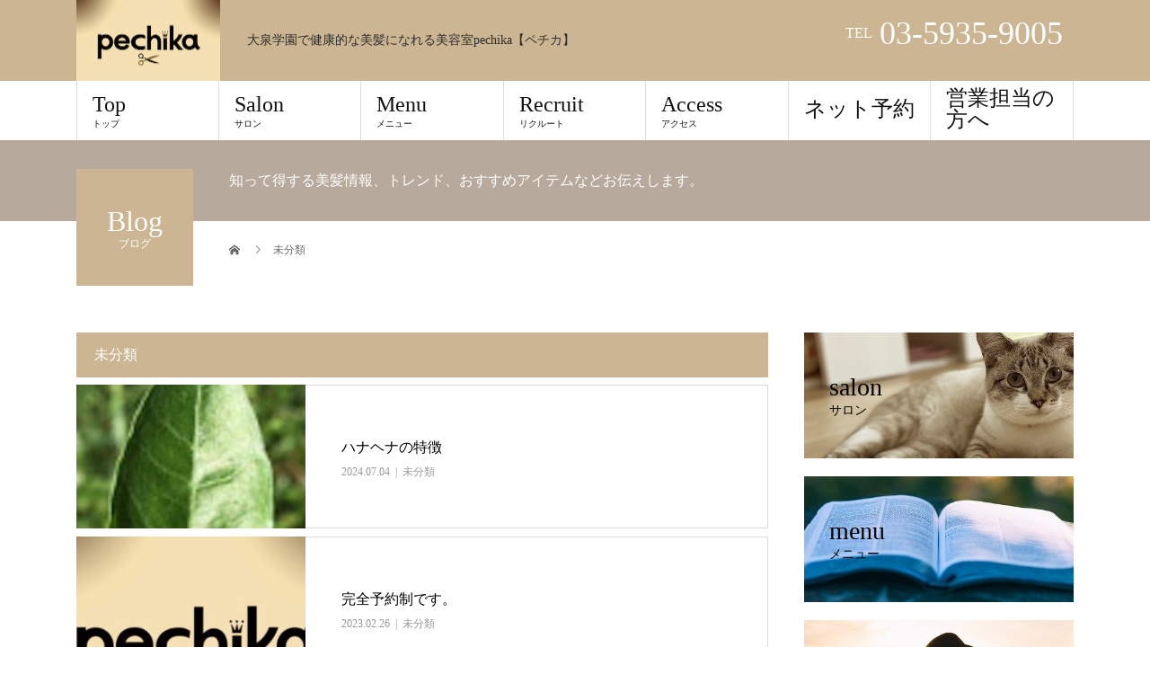

--- FILE ---
content_type: text/html; charset=UTF-8
request_url: https://pechika.net/category/uncategorized/
body_size: 12642
content:
<!DOCTYPE html>
<html lang="ja">
<head>
<meta charset="UTF-8">
<meta name="description" content="">
<meta name="viewport" content="width=device-width">
<title>未分類に関する記事一覧 &#8211; pechika</title>
<meta name='robots' content='max-image-preview:large' />
<meta property="og:type" content="website">
<meta property="og:url" content="https://pechika.net/category/uncategorized/">
<meta property="og:title" content="未分類に関する記事一覧 &#8211; pechika">
<meta property="og:description" content="大泉学園で健康的な美髪になれる美容室pechika【ペチカ】">
<meta property="og:site_name" content="pechika">
<meta property="og:image" content="https://pechika.net/wp-content/uploads/2021/11/pechika_logo_shikaku-e1640251961928.jpg">
<meta property="og:image:secure_url" content="https://pechika.net/wp-content/uploads/2021/11/pechika_logo_shikaku-e1640251961928.jpg"> 
<meta property="og:image:width" content="1000"> 
<meta property="og:image:height" content="1000">
<meta property="fb:app_id" content="1266157053796945">
<meta name="twitter:card" content="summary">
<meta name="twitter:site" content="@pechika1010">
<meta name="twitter:creator" content="pechika1010">
<meta name="twitter:title" content="未分類に関する記事一覧 &#8211; pechika">
<meta property="twitter:description" content="大泉学園で健康的な美髪になれる美容室pechika【ペチカ】">
<link rel='dns-prefetch' href='//stats.wp.com' />
<link rel='preconnect' href='//c0.wp.com' />
<link rel="alternate" type="application/rss+xml" title="pechika &raquo; フィード" href="https://pechika.net/feed/" />
<link rel="alternate" type="application/rss+xml" title="pechika &raquo; コメントフィード" href="https://pechika.net/comments/feed/" />
<link rel="alternate" type="application/rss+xml" title="pechika &raquo; 未分類 カテゴリーのフィード" href="https://pechika.net/category/uncategorized/feed/" />
<style id='wp-img-auto-sizes-contain-inline-css' type='text/css'>
img:is([sizes=auto i],[sizes^="auto," i]){contain-intrinsic-size:3000px 1500px}
/*# sourceURL=wp-img-auto-sizes-contain-inline-css */
</style>
<style id='wp-emoji-styles-inline-css' type='text/css'>

	img.wp-smiley, img.emoji {
		display: inline !important;
		border: none !important;
		box-shadow: none !important;
		height: 1em !important;
		width: 1em !important;
		margin: 0 0.07em !important;
		vertical-align: -0.1em !important;
		background: none !important;
		padding: 0 !important;
	}
/*# sourceURL=wp-emoji-styles-inline-css */
</style>
<style id='wp-block-library-inline-css' type='text/css'>
:root{--wp-block-synced-color:#7a00df;--wp-block-synced-color--rgb:122,0,223;--wp-bound-block-color:var(--wp-block-synced-color);--wp-editor-canvas-background:#ddd;--wp-admin-theme-color:#007cba;--wp-admin-theme-color--rgb:0,124,186;--wp-admin-theme-color-darker-10:#006ba1;--wp-admin-theme-color-darker-10--rgb:0,107,160.5;--wp-admin-theme-color-darker-20:#005a87;--wp-admin-theme-color-darker-20--rgb:0,90,135;--wp-admin-border-width-focus:2px}@media (min-resolution:192dpi){:root{--wp-admin-border-width-focus:1.5px}}.wp-element-button{cursor:pointer}:root .has-very-light-gray-background-color{background-color:#eee}:root .has-very-dark-gray-background-color{background-color:#313131}:root .has-very-light-gray-color{color:#eee}:root .has-very-dark-gray-color{color:#313131}:root .has-vivid-green-cyan-to-vivid-cyan-blue-gradient-background{background:linear-gradient(135deg,#00d084,#0693e3)}:root .has-purple-crush-gradient-background{background:linear-gradient(135deg,#34e2e4,#4721fb 50%,#ab1dfe)}:root .has-hazy-dawn-gradient-background{background:linear-gradient(135deg,#faaca8,#dad0ec)}:root .has-subdued-olive-gradient-background{background:linear-gradient(135deg,#fafae1,#67a671)}:root .has-atomic-cream-gradient-background{background:linear-gradient(135deg,#fdd79a,#004a59)}:root .has-nightshade-gradient-background{background:linear-gradient(135deg,#330968,#31cdcf)}:root .has-midnight-gradient-background{background:linear-gradient(135deg,#020381,#2874fc)}:root{--wp--preset--font-size--normal:16px;--wp--preset--font-size--huge:42px}.has-regular-font-size{font-size:1em}.has-larger-font-size{font-size:2.625em}.has-normal-font-size{font-size:var(--wp--preset--font-size--normal)}.has-huge-font-size{font-size:var(--wp--preset--font-size--huge)}.has-text-align-center{text-align:center}.has-text-align-left{text-align:left}.has-text-align-right{text-align:right}.has-fit-text{white-space:nowrap!important}#end-resizable-editor-section{display:none}.aligncenter{clear:both}.items-justified-left{justify-content:flex-start}.items-justified-center{justify-content:center}.items-justified-right{justify-content:flex-end}.items-justified-space-between{justify-content:space-between}.screen-reader-text{border:0;clip-path:inset(50%);height:1px;margin:-1px;overflow:hidden;padding:0;position:absolute;width:1px;word-wrap:normal!important}.screen-reader-text:focus{background-color:#ddd;clip-path:none;color:#444;display:block;font-size:1em;height:auto;left:5px;line-height:normal;padding:15px 23px 14px;text-decoration:none;top:5px;width:auto;z-index:100000}html :where(.has-border-color){border-style:solid}html :where([style*=border-top-color]){border-top-style:solid}html :where([style*=border-right-color]){border-right-style:solid}html :where([style*=border-bottom-color]){border-bottom-style:solid}html :where([style*=border-left-color]){border-left-style:solid}html :where([style*=border-width]){border-style:solid}html :where([style*=border-top-width]){border-top-style:solid}html :where([style*=border-right-width]){border-right-style:solid}html :where([style*=border-bottom-width]){border-bottom-style:solid}html :where([style*=border-left-width]){border-left-style:solid}html :where(img[class*=wp-image-]){height:auto;max-width:100%}:where(figure){margin:0 0 1em}html :where(.is-position-sticky){--wp-admin--admin-bar--position-offset:var(--wp-admin--admin-bar--height,0px)}@media screen and (max-width:600px){html :where(.is-position-sticky){--wp-admin--admin-bar--position-offset:0px}}

/*# sourceURL=wp-block-library-inline-css */
</style><style id='global-styles-inline-css' type='text/css'>
:root{--wp--preset--aspect-ratio--square: 1;--wp--preset--aspect-ratio--4-3: 4/3;--wp--preset--aspect-ratio--3-4: 3/4;--wp--preset--aspect-ratio--3-2: 3/2;--wp--preset--aspect-ratio--2-3: 2/3;--wp--preset--aspect-ratio--16-9: 16/9;--wp--preset--aspect-ratio--9-16: 9/16;--wp--preset--color--black: #000000;--wp--preset--color--cyan-bluish-gray: #abb8c3;--wp--preset--color--white: #ffffff;--wp--preset--color--pale-pink: #f78da7;--wp--preset--color--vivid-red: #cf2e2e;--wp--preset--color--luminous-vivid-orange: #ff6900;--wp--preset--color--luminous-vivid-amber: #fcb900;--wp--preset--color--light-green-cyan: #7bdcb5;--wp--preset--color--vivid-green-cyan: #00d084;--wp--preset--color--pale-cyan-blue: #8ed1fc;--wp--preset--color--vivid-cyan-blue: #0693e3;--wp--preset--color--vivid-purple: #9b51e0;--wp--preset--gradient--vivid-cyan-blue-to-vivid-purple: linear-gradient(135deg,rgb(6,147,227) 0%,rgb(155,81,224) 100%);--wp--preset--gradient--light-green-cyan-to-vivid-green-cyan: linear-gradient(135deg,rgb(122,220,180) 0%,rgb(0,208,130) 100%);--wp--preset--gradient--luminous-vivid-amber-to-luminous-vivid-orange: linear-gradient(135deg,rgb(252,185,0) 0%,rgb(255,105,0) 100%);--wp--preset--gradient--luminous-vivid-orange-to-vivid-red: linear-gradient(135deg,rgb(255,105,0) 0%,rgb(207,46,46) 100%);--wp--preset--gradient--very-light-gray-to-cyan-bluish-gray: linear-gradient(135deg,rgb(238,238,238) 0%,rgb(169,184,195) 100%);--wp--preset--gradient--cool-to-warm-spectrum: linear-gradient(135deg,rgb(74,234,220) 0%,rgb(151,120,209) 20%,rgb(207,42,186) 40%,rgb(238,44,130) 60%,rgb(251,105,98) 80%,rgb(254,248,76) 100%);--wp--preset--gradient--blush-light-purple: linear-gradient(135deg,rgb(255,206,236) 0%,rgb(152,150,240) 100%);--wp--preset--gradient--blush-bordeaux: linear-gradient(135deg,rgb(254,205,165) 0%,rgb(254,45,45) 50%,rgb(107,0,62) 100%);--wp--preset--gradient--luminous-dusk: linear-gradient(135deg,rgb(255,203,112) 0%,rgb(199,81,192) 50%,rgb(65,88,208) 100%);--wp--preset--gradient--pale-ocean: linear-gradient(135deg,rgb(255,245,203) 0%,rgb(182,227,212) 50%,rgb(51,167,181) 100%);--wp--preset--gradient--electric-grass: linear-gradient(135deg,rgb(202,248,128) 0%,rgb(113,206,126) 100%);--wp--preset--gradient--midnight: linear-gradient(135deg,rgb(2,3,129) 0%,rgb(40,116,252) 100%);--wp--preset--font-size--small: 13px;--wp--preset--font-size--medium: 20px;--wp--preset--font-size--large: 36px;--wp--preset--font-size--x-large: 42px;--wp--preset--spacing--20: 0.44rem;--wp--preset--spacing--30: 0.67rem;--wp--preset--spacing--40: 1rem;--wp--preset--spacing--50: 1.5rem;--wp--preset--spacing--60: 2.25rem;--wp--preset--spacing--70: 3.38rem;--wp--preset--spacing--80: 5.06rem;--wp--preset--shadow--natural: 6px 6px 9px rgba(0, 0, 0, 0.2);--wp--preset--shadow--deep: 12px 12px 50px rgba(0, 0, 0, 0.4);--wp--preset--shadow--sharp: 6px 6px 0px rgba(0, 0, 0, 0.2);--wp--preset--shadow--outlined: 6px 6px 0px -3px rgb(255, 255, 255), 6px 6px rgb(0, 0, 0);--wp--preset--shadow--crisp: 6px 6px 0px rgb(0, 0, 0);}:where(.is-layout-flex){gap: 0.5em;}:where(.is-layout-grid){gap: 0.5em;}body .is-layout-flex{display: flex;}.is-layout-flex{flex-wrap: wrap;align-items: center;}.is-layout-flex > :is(*, div){margin: 0;}body .is-layout-grid{display: grid;}.is-layout-grid > :is(*, div){margin: 0;}:where(.wp-block-columns.is-layout-flex){gap: 2em;}:where(.wp-block-columns.is-layout-grid){gap: 2em;}:where(.wp-block-post-template.is-layout-flex){gap: 1.25em;}:where(.wp-block-post-template.is-layout-grid){gap: 1.25em;}.has-black-color{color: var(--wp--preset--color--black) !important;}.has-cyan-bluish-gray-color{color: var(--wp--preset--color--cyan-bluish-gray) !important;}.has-white-color{color: var(--wp--preset--color--white) !important;}.has-pale-pink-color{color: var(--wp--preset--color--pale-pink) !important;}.has-vivid-red-color{color: var(--wp--preset--color--vivid-red) !important;}.has-luminous-vivid-orange-color{color: var(--wp--preset--color--luminous-vivid-orange) !important;}.has-luminous-vivid-amber-color{color: var(--wp--preset--color--luminous-vivid-amber) !important;}.has-light-green-cyan-color{color: var(--wp--preset--color--light-green-cyan) !important;}.has-vivid-green-cyan-color{color: var(--wp--preset--color--vivid-green-cyan) !important;}.has-pale-cyan-blue-color{color: var(--wp--preset--color--pale-cyan-blue) !important;}.has-vivid-cyan-blue-color{color: var(--wp--preset--color--vivid-cyan-blue) !important;}.has-vivid-purple-color{color: var(--wp--preset--color--vivid-purple) !important;}.has-black-background-color{background-color: var(--wp--preset--color--black) !important;}.has-cyan-bluish-gray-background-color{background-color: var(--wp--preset--color--cyan-bluish-gray) !important;}.has-white-background-color{background-color: var(--wp--preset--color--white) !important;}.has-pale-pink-background-color{background-color: var(--wp--preset--color--pale-pink) !important;}.has-vivid-red-background-color{background-color: var(--wp--preset--color--vivid-red) !important;}.has-luminous-vivid-orange-background-color{background-color: var(--wp--preset--color--luminous-vivid-orange) !important;}.has-luminous-vivid-amber-background-color{background-color: var(--wp--preset--color--luminous-vivid-amber) !important;}.has-light-green-cyan-background-color{background-color: var(--wp--preset--color--light-green-cyan) !important;}.has-vivid-green-cyan-background-color{background-color: var(--wp--preset--color--vivid-green-cyan) !important;}.has-pale-cyan-blue-background-color{background-color: var(--wp--preset--color--pale-cyan-blue) !important;}.has-vivid-cyan-blue-background-color{background-color: var(--wp--preset--color--vivid-cyan-blue) !important;}.has-vivid-purple-background-color{background-color: var(--wp--preset--color--vivid-purple) !important;}.has-black-border-color{border-color: var(--wp--preset--color--black) !important;}.has-cyan-bluish-gray-border-color{border-color: var(--wp--preset--color--cyan-bluish-gray) !important;}.has-white-border-color{border-color: var(--wp--preset--color--white) !important;}.has-pale-pink-border-color{border-color: var(--wp--preset--color--pale-pink) !important;}.has-vivid-red-border-color{border-color: var(--wp--preset--color--vivid-red) !important;}.has-luminous-vivid-orange-border-color{border-color: var(--wp--preset--color--luminous-vivid-orange) !important;}.has-luminous-vivid-amber-border-color{border-color: var(--wp--preset--color--luminous-vivid-amber) !important;}.has-light-green-cyan-border-color{border-color: var(--wp--preset--color--light-green-cyan) !important;}.has-vivid-green-cyan-border-color{border-color: var(--wp--preset--color--vivid-green-cyan) !important;}.has-pale-cyan-blue-border-color{border-color: var(--wp--preset--color--pale-cyan-blue) !important;}.has-vivid-cyan-blue-border-color{border-color: var(--wp--preset--color--vivid-cyan-blue) !important;}.has-vivid-purple-border-color{border-color: var(--wp--preset--color--vivid-purple) !important;}.has-vivid-cyan-blue-to-vivid-purple-gradient-background{background: var(--wp--preset--gradient--vivid-cyan-blue-to-vivid-purple) !important;}.has-light-green-cyan-to-vivid-green-cyan-gradient-background{background: var(--wp--preset--gradient--light-green-cyan-to-vivid-green-cyan) !important;}.has-luminous-vivid-amber-to-luminous-vivid-orange-gradient-background{background: var(--wp--preset--gradient--luminous-vivid-amber-to-luminous-vivid-orange) !important;}.has-luminous-vivid-orange-to-vivid-red-gradient-background{background: var(--wp--preset--gradient--luminous-vivid-orange-to-vivid-red) !important;}.has-very-light-gray-to-cyan-bluish-gray-gradient-background{background: var(--wp--preset--gradient--very-light-gray-to-cyan-bluish-gray) !important;}.has-cool-to-warm-spectrum-gradient-background{background: var(--wp--preset--gradient--cool-to-warm-spectrum) !important;}.has-blush-light-purple-gradient-background{background: var(--wp--preset--gradient--blush-light-purple) !important;}.has-blush-bordeaux-gradient-background{background: var(--wp--preset--gradient--blush-bordeaux) !important;}.has-luminous-dusk-gradient-background{background: var(--wp--preset--gradient--luminous-dusk) !important;}.has-pale-ocean-gradient-background{background: var(--wp--preset--gradient--pale-ocean) !important;}.has-electric-grass-gradient-background{background: var(--wp--preset--gradient--electric-grass) !important;}.has-midnight-gradient-background{background: var(--wp--preset--gradient--midnight) !important;}.has-small-font-size{font-size: var(--wp--preset--font-size--small) !important;}.has-medium-font-size{font-size: var(--wp--preset--font-size--medium) !important;}.has-large-font-size{font-size: var(--wp--preset--font-size--large) !important;}.has-x-large-font-size{font-size: var(--wp--preset--font-size--x-large) !important;}
/*# sourceURL=global-styles-inline-css */
</style>

<style id='classic-theme-styles-inline-css' type='text/css'>
/*! This file is auto-generated */
.wp-block-button__link{color:#fff;background-color:#32373c;border-radius:9999px;box-shadow:none;text-decoration:none;padding:calc(.667em + 2px) calc(1.333em + 2px);font-size:1.125em}.wp-block-file__button{background:#32373c;color:#fff;text-decoration:none}
/*# sourceURL=/wp-includes/css/classic-themes.min.css */
</style>
<link rel='stylesheet' id='contact-form-7-css' href='https://pechika.net/wp-content/plugins/contact-form-7/includes/css/styles.css?ver=6.1.4' type='text/css' media='all' />
<link rel='stylesheet' id='beauty-slick-css' href='https://pechika.net/wp-content/themes/beauty_tcd054/assets/css/slick.min.css?ver=ccdc3ee9f5e0c4a0a70890e5f21da32f' type='text/css' media='all' />
<link rel='stylesheet' id='beauty-slick-theme-css' href='https://pechika.net/wp-content/themes/beauty_tcd054/assets/css/slick-theme.min.css?ver=ccdc3ee9f5e0c4a0a70890e5f21da32f' type='text/css' media='all' />
<link rel='stylesheet' id='beauty-style-css' href='https://pechika.net/wp-content/themes/beauty_tcd054/style.css?ver=1.9' type='text/css' media='all' />
<script type="text/javascript" src="https://c0.wp.com/c/6.9/wp-includes/js/jquery/jquery.min.js" id="jquery-core-js"></script>
<script type="text/javascript" src="https://c0.wp.com/c/6.9/wp-includes/js/jquery/jquery-migrate.min.js" id="jquery-migrate-js"></script>
<script type="text/javascript" src="https://pechika.net/wp-content/themes/beauty_tcd054/assets/js/slick.min.js?ver=1.9" id="beauty-slick-js"></script>
<link rel="https://api.w.org/" href="https://pechika.net/wp-json/" /><link rel="alternate" title="JSON" type="application/json" href="https://pechika.net/wp-json/wp/v2/categories/1" />	<style>img#wpstats{display:none}</style>
		<link rel="shortcut icon" href="https://pechika.net/wp-content/uploads/2021/11/pechika_logo_shikaku-1-e1641360336769.png">
<style>
.p-headline,.p-pager__item span,.p-portfolio__headline,.p-page-links > span,.c-pw__btn,.p-widget__title,.p-search__submit,.p-staff-blog__headline,.p-readmore__btn{background: #ccb592}.p-pager__item span,.p-page-links > span{border-color: #ccb592}.p-pagetop a:hover,.p-nav02__item a:hover,.p-index-content__btn:hover,.p-menu-btn.is-active,.c-pw__btn:hover,.p-search__submit:hover,.p-readmore__btn:hover{background: #ccb592}.p-article01__title a:hover,.p-article01__cat a:hover,.p-article02__title a:hover,.p-article03__title a:hover,.p-breadcrumb a:hover,.p-entry__cat a:hover,.p-article04 a:hover .p-article04__title,.p-article06 a:hover .p-article06__name,.p-profile__social-item a:hover,.p-style-author__body:hover .p-style-author__portrait-name,.p-style-author__body:hover .p-style-author__comment::after,.p-news-ticker__item-date,.p-news-ticker__list-item-title:hover,.p-article05 a:hover .p-article05__title,.p-news-ticker__list-item-date,.p-author__name a:hover,.p-profile__table a:hover,.p-style__table a:hover{color: #ccb592}.p-entry__body a,.custom-html-widget a{color: #422414}body,.p-global-nav .sub-title,.p-page-header__sub,.p-index-content__header-title span{font-family: "Times New Roman", "游明朝", "Yu Mincho", "游明朝体", "YuMincho", "ヒラギノ明朝 Pro W3", "Hiragino Mincho Pro", "HiraMinProN-W3", "HGS明朝E", "ＭＳ Ｐ明朝", "MS PMincho", serif; font-weight: 500}.l-header__tel,.c-logo,.p-global-nav > ul > li > a,.p-page-header__title,.p-banner-list__item-catch,.p-profile__table caption,.p-search__title,.p-style__data-item-headline,.p-index-content__header-title,.p-header-slider__item-title,.p-header-video__title,.p-header-youtube__title{font-family: "Times New Roman", "游明朝", "Yu Mincho", "游明朝体", "YuMincho", "ヒラギノ明朝 Pro W3", "Hiragino Mincho Pro", "HiraMinProN-W3", "HGS明朝E", "ＭＳ Ｐ明朝", "MS PMincho", serif; font-weight: 500}.p-hover-effect--type2:hover img{opacity:1}.p-hover-effect--type2 img{margin-left: -15px;-webkit-transform: scale(1.3) translate3d(15px, 0, 0);transform: scale(1.3) translate3d(15px, 0, 0)}.p-author__img.p-hover-effect--type2 img{margin-left: -5px;-webkit-transform: scale(1.3) translate3d(5px, 0, 0);transform: scale(1.3) translate3d(5px, 0, 0)}.l-header{background: #ccb592}.l-header__desc{color: #2d2d2d}.p-global-nav .sub-menu a{background: #2d2d2d;color: #ffffff}.p-global-nav .sub-menu a:hover{background: #777777;color: #ffffff}.l-footer__info,.p-copyright{background: #ccb592}.p-copyright{border-color: #333333}@media screen and (max-width: 991px) {.p-global-nav__inner{background: rgba(204,181,146, 1);color: #ffffff}.p-global-nav ul li a{font-family: "Times New Roman", "游明朝", "Yu Mincho", "游明朝体", "YuMincho", "ヒラギノ明朝 Pro W3", "Hiragino Mincho Pro", "HiraMinProN-W3", "HGS明朝E", "ＭＳ Ｐ明朝", "MS PMincho", serif; font-weight: 500;color: #000000 !important}}@media screen and (max-width: 767px) {.p-style + .p-nav02{display: none}}#site_loader_animation.c-load--type3 i { background: #ccb592; }
@media screen and (max-width: 767px) {
.p-header-slider__item-title {
    font-size: 21px !important;
}
}
</style>
<link rel="icon" href="https://pechika.net/wp-content/uploads/2021/11/cropped-pechika_logo_shikaku-32x32.png" sizes="32x32" />
<link rel="icon" href="https://pechika.net/wp-content/uploads/2021/11/cropped-pechika_logo_shikaku-192x192.png" sizes="192x192" />
<link rel="apple-touch-icon" href="https://pechika.net/wp-content/uploads/2021/11/cropped-pechika_logo_shikaku-180x180.png" />
<meta name="msapplication-TileImage" content="https://pechika.net/wp-content/uploads/2021/11/cropped-pechika_logo_shikaku-270x270.png" />
<meta name="twitter:site" content="@pechika1010">
<meta name="twitter:card" content="summary">
<!-- Global site tag (gtag.js) - Google Analytics -->
<script async src="https://www.googletagmanager.com/gtag/js?id=G-SEWCBJYM0B"></script>
<script>
  window.dataLayer = window.dataLayer || [];
  function gtag(){dataLayer.push(arguments);}
  gtag('js', new Date());

  gtag('config', 'G-SEWCBJYM0B');
</script>
</head>
<body data-rsssl=1 class="archive category category-uncategorized category-1 wp-theme-beauty_tcd054">
<div id="site_loader_overlay">
  <div id="site_loader_animation" class="c-load--type3">
        <i></i><i></i><i></i><i></i>
      </div>
</div>
<div id="site_wrap">
<header id="js-header" class="l-header">
  <div class="l-header__inner l-inner">
    <div class="l-header__logo c-logo">
      <a href="https://pechika.net/">
        <img src="https://pechika.net/wp-content/uploads/2021/11/pechika_logo_yokoのコピー.png" alt="pechika" width="160" height="100.5">
      </a>
    </div>
    <p class="l-header__desc">大泉学園で健康的な美髪になれる美容室pechika【ペチカ】</p>
        <div class="l-header__contact">
              	    <p class="p-contact__tel"><span>TEL</span>03-5935-9005</p>
    	        </div>
      </div>
  <a href="#" id="js-menu-btn" class="p-menu-btn c-menu-btn"></a>
  <nav id="js-global-nav" class="p-global-nav"><ul class="p-global-nav__inner"><li id="menu-item-28" class="menu-item menu-item-type-custom menu-item-object-custom menu-item-home menu-item-28"><a href="https://pechika.net/">Top<span class="sub-title">トップ</span><span class="sub-menu-toggle"></span></a></li>
<li id="menu-item-186" class="menu-item menu-item-type-custom menu-item-object-custom menu-item-has-children menu-item-186"><a href="https://pechika.net/サロン/">Salon<span class="sub-title">サロン</span><span class="sub-menu-toggle"></span></a>
<ul class="sub-menu">
	<li id="menu-item-29" class="menu-item menu-item-type-custom menu-item-object-custom menu-item-29"><a href="https://pechika.net/staff/">スタッフ<span class="sub-title">スタッフ</span><span class="sub-menu-toggle"></span></a></li>
	<li id="menu-item-32" class="menu-item menu-item-type-custom menu-item-object-custom menu-item-32"><a href="https://pechika.net/ブログ一覧ページ/">ブログ<span class="sub-title">ブログ</span><span class="sub-menu-toggle"></span></a></li>
	<li id="menu-item-301" class="menu-item menu-item-type-custom menu-item-object-custom menu-item-301"><a href="https://pechika.net/お問い合わせ/">お問い合わせ<span class="sub-title"></span><span class="sub-menu-toggle"></span></a></li>
</ul>
</li>
<li id="menu-item-30" class="menu-item menu-item-type-custom menu-item-object-custom menu-item-has-children menu-item-30"><a href="https://pechika.net/メニュー表/">Menu<span class="sub-title">メニュー</span><span class="sub-menu-toggle"></span></a>
<ul class="sub-menu">
	<li id="menu-item-235" class="menu-item menu-item-type-post_type menu-item-object-page menu-item-235"><a href="https://pechika.net/%e3%83%8f%e3%83%8a%e3%83%98%e3%83%8a/">ハナヘナ<span class="sub-title"></span><span class="sub-menu-toggle"></span></a></li>
	<li id="menu-item-236" class="menu-item menu-item-type-post_type menu-item-object-page menu-item-236"><a href="https://pechika.net/%e7%82%ad%e9%85%b8%e6%b3%89/">炭酸泉<span class="sub-title"></span><span class="sub-menu-toggle"></span></a></li>
	<li id="menu-item-719" class="menu-item menu-item-type-post_type menu-item-object-page menu-item-719"><a href="https://pechika.net/%e3%82%ad%e3%83%a3%e3%83%b3%e3%82%bb%e3%83%ab%e3%83%9d%e3%83%aa%e3%82%b7%e3%83%bc%e3%81%ab%e3%81%a4%e3%81%84%e3%81%a6/">キャンセルポリシー<span class="sub-title"></span><span class="sub-menu-toggle"></span></a></li>
</ul>
</li>
<li id="menu-item-33" class="menu-item menu-item-type-custom menu-item-object-custom menu-item-33"><a href="https://pechika.net/求人/">Recruit<span class="sub-title">リクルート</span><span class="sub-menu-toggle"></span></a></li>
<li id="menu-item-214" class="menu-item menu-item-type-custom menu-item-object-custom menu-item-214"><a href="https://pechika.net/アクセス/">Access<span class="sub-title">アクセス</span><span class="sub-menu-toggle"></span></a></li>
<li id="menu-item-327" class="menu-item menu-item-type-custom menu-item-object-custom menu-item-327"><a target="_blank" href="https://beauty.hotpepper.jp/slnH000573865/">ネット予約<span class="sub-title"></span><span class="sub-menu-toggle"></span></a></li>
<li id="menu-item-373" class="menu-item menu-item-type-post_type menu-item-object-page menu-item-373"><a href="https://pechika.net/%e5%96%b6%e6%a5%ad%e6%8b%85%e5%bd%93%e3%81%ae%e6%96%b9%e3%81%b8/">営業担当の方へ<span class="sub-title"></span><span class="sub-menu-toggle"></span></a></li>
</ul></nav></header>
<main class="l-main">
    <ul class="p-breadcrumb c-breadcrumb" itemscope itemtype="http://schema.org/BreadcrumbList">
<li class="p-breadcrumb__item c-breadcrumb__item c-breadcrumb__item--home" itemprop="itemListElement" itemscope itemtype="http://schema.org/ListItem">
<a href="https://pechika.net/" itemprop="item">
<span itemprop="name">HOME</span>
</a>
<meta itemprop="position" content="1">
</li>
<li class="p-breadcrumb__item c-breadcrumb__item" itemprop="itemListElement" itemscope itemtype="http://schema.org/ListItem"><span itemprop="name">未分類</span><meta itemprop="position" content="2"></li>
</ul>
  <header class="p-page-header" style="background: #b7aa9d;">
  <div class="p-page-header__inner l-inner">
    <h1 class="p-page-header__title" style="background: #ccb592; color: #ffffff; font-size: 32px;">Blog<span class="p-page-header__sub" style="color: #ffffff; font-size: 12px;">ブログ</span></h1>
        <p class="p-page-header__desc" style="color: #ffffff;">知って得する美髪情報、トレンド、おすすめアイテムなどお伝えします。</p>
      </div>
</header>
  <div class="l-main__inner l-inner">
  <ul class="p-breadcrumb c-breadcrumb" itemscope itemtype="http://schema.org/BreadcrumbList">
<li class="p-breadcrumb__item c-breadcrumb__item c-breadcrumb__item--home" itemprop="itemListElement" itemscope itemtype="http://schema.org/ListItem">
<a href="https://pechika.net/" itemprop="item">
<span itemprop="name">HOME</span>
</a>
<meta itemprop="position" content="1">
</li>
<li class="p-breadcrumb__item c-breadcrumb__item" itemprop="itemListElement" itemscope itemtype="http://schema.org/ListItem"><span itemprop="name">未分類</span><meta itemprop="position" content="2"></li>
</ul>
  <div class="l-contents">
    <div class="l-primary">
              <p class="p-headline">未分類</p>
            <div class="p-post-list">
                <article class="p-post-list__item p-article01 u-clearfix">
          <a href="https://pechika.net/2024/07/04/%e3%83%8f%e3%83%8a%e3%83%98%e3%83%8a%e3%81%ae%e7%89%b9%e5%be%b4/" class="p-article01__img p-hover-effect--type2">
          <img width="284" height="320" src="https://pechika.net/wp-content/uploads/2021/12/f0c6b5c4c89dc71b8c6d5bef8d827488-284x320.jpeg" class="attachment-size1 size-size1 wp-post-image" alt="ハナヘナ" decoding="async" fetchpriority="high" />          </a>
          <div class="p-article01__content">
            <h2 class="p-article01__title">
              <a href="https://pechika.net/2024/07/04/%e3%83%8f%e3%83%8a%e3%83%98%e3%83%8a%e3%81%ae%e7%89%b9%e5%be%b4/">ハナヘナの特徴</a>
            </h2>
            <p class="p-article01__meta">
              <time class="p-article01__date" datetime="2024-07-04">2024.07.04</time><span class="p-article01__cat"><a href="https://pechika.net/category/uncategorized/" rel="category tag">未分類</a></span>            </p>
          </div>
        </article>
                <article class="p-post-list__item p-article01 u-clearfix">
          <a href="https://pechika.net/2023/02/26/%e5%ae%8c%e5%85%a8%e4%ba%88%e7%b4%84%e5%88%b6%e3%81%a7%e3%81%99%e3%80%82/" class="p-article01__img p-hover-effect--type2">
          <img width="350" height="320" src="https://pechika.net/wp-content/uploads/2023/02/pechika_logo_shikaku-e1677387328589-350x320.jpg" class="attachment-size1 size-size1 wp-post-image" alt="" decoding="async" />          </a>
          <div class="p-article01__content">
            <h2 class="p-article01__title">
              <a href="https://pechika.net/2023/02/26/%e5%ae%8c%e5%85%a8%e4%ba%88%e7%b4%84%e5%88%b6%e3%81%a7%e3%81%99%e3%80%82/">完全予約制です。</a>
            </h2>
            <p class="p-article01__meta">
              <time class="p-article01__date" datetime="2023-02-26">2023.02.26</time><span class="p-article01__cat"><a href="https://pechika.net/category/uncategorized/" rel="category tag">未分類</a></span>            </p>
          </div>
        </article>
                <article class="p-post-list__item p-article01 u-clearfix">
          <a href="https://pechika.net/2022/08/03/%e3%83%8f%e3%83%8a%e3%83%98%e3%83%8a%e3%81%a7%e3%83%88%e3%83%aa%e3%83%bc%e3%83%88%e3%83%a1%e3%83%b3%e3%83%88/" class="p-article01__img p-hover-effect--type2">
          <img width="284" height="320" src="https://pechika.net/wp-content/uploads/2021/12/f0c6b5c4c89dc71b8c6d5bef8d827488-284x320.jpeg" class="attachment-size1 size-size1 wp-post-image" alt="ハナヘナ" decoding="async" />          </a>
          <div class="p-article01__content">
            <h2 class="p-article01__title">
              <a href="https://pechika.net/2022/08/03/%e3%83%8f%e3%83%8a%e3%83%98%e3%83%8a%e3%81%a7%e3%83%88%e3%83%aa%e3%83%bc%e3%83%88%e3%83%a1%e3%83%b3%e3%83%88/">ハナヘナでトリートメント</a>
            </h2>
            <p class="p-article01__meta">
              <time class="p-article01__date" datetime="2022-08-03">2022.08.03</time><span class="p-article01__cat"><a href="https://pechika.net/category/uncategorized/" rel="category tag">未分類</a></span>            </p>
          </div>
        </article>
                <article class="p-post-list__item p-article01 u-clearfix">
          <a href="https://pechika.net/2022/07/24/%e3%83%8f%e3%83%8a%e3%83%98%e3%83%8a%e3%81%ae%e3%83%88%e3%83%aa%e3%83%bc%e3%83%88%e3%83%a1%e3%83%b3%e3%83%88%e5%8a%b9%e6%9e%9c%e3%81%af%e3%81%9d%e3%81%ae%e6%99%82%e3%81%a0%e3%81%91%e3%81%98%e3%82%83/" class="p-article01__img p-hover-effect--type2">
          <img width="510" height="320" src="https://pechika.net/wp-content/uploads/2022/06/IMG_2126-e1658655801419-510x320.jpg" class="attachment-size1 size-size1 wp-post-image" alt="" decoding="async" loading="lazy" />          </a>
          <div class="p-article01__content">
            <h2 class="p-article01__title">
              <a href="https://pechika.net/2022/07/24/%e3%83%8f%e3%83%8a%e3%83%98%e3%83%8a%e3%81%ae%e3%83%88%e3%83%aa%e3%83%bc%e3%83%88%e3%83%a1%e3%83%b3%e3%83%88%e5%8a%b9%e6%9e%9c%e3%81%af%e3%81%9d%e3%81%ae%e6%99%82%e3%81%a0%e3%81%91%e3%81%98%e3%82%83/">ハナヘナのトリートメント効果はその時だけじゃない。</a>
            </h2>
            <p class="p-article01__meta">
              <time class="p-article01__date" datetime="2022-07-24">2022.07.24</time><span class="p-article01__cat"><a href="https://pechika.net/category/uncategorized/" rel="category tag">未分類</a></span>            </p>
          </div>
        </article>
                <article class="p-post-list__item p-article01 u-clearfix">
          <a href="https://pechika.net/2022/07/24/%e3%83%8f%e3%83%8a%e3%83%98%e3%83%8a%e3%81%af%e6%99%82%e9%96%93%e3%81%8c%e3%81%8b%e3%81%8b%e3%82%8a%e3%81%be%e3%81%99%e3%80%82/" class="p-article01__img p-hover-effect--type2">
          <img width="500" height="320" src="https://pechika.net/wp-content/uploads/2022/07/IMG_1219-e1658653281749-500x320.jpg" class="attachment-size1 size-size1 wp-post-image" alt="" decoding="async" loading="lazy" />          </a>
          <div class="p-article01__content">
            <h2 class="p-article01__title">
              <a href="https://pechika.net/2022/07/24/%e3%83%8f%e3%83%8a%e3%83%98%e3%83%8a%e3%81%af%e6%99%82%e9%96%93%e3%81%8c%e3%81%8b%e3%81%8b%e3%82%8a%e3%81%be%e3%81%99%e3%80%82/">ハナヘナは時間がかかります。</a>
            </h2>
            <p class="p-article01__meta">
              <time class="p-article01__date" datetime="2022-07-24">2022.07.24</time><span class="p-article01__cat"><a href="https://pechika.net/category/uncategorized/" rel="category tag">未分類</a></span>            </p>
          </div>
        </article>
                <article class="p-post-list__item p-article01 u-clearfix">
          <a href="https://pechika.net/2022/06/06/%e3%82%ab%e3%83%a9%e3%83%bc%e3%81%a8%e3%83%8f%e3%83%8a%e3%83%98%e3%83%8a%e3%82%92%e5%90%8c%e6%99%82%e3%81%ab%ef%bc%81%ef%bc%9f/" class="p-article01__img p-hover-effect--type2">
          <img width="500" height="320" src="https://pechika.net/wp-content/uploads/2022/06/IMG_2119-2-scaled-e1658656122492-500x320.jpg" class="attachment-size1 size-size1 wp-post-image" alt="" decoding="async" loading="lazy" />          </a>
          <div class="p-article01__content">
            <h2 class="p-article01__title">
              <a href="https://pechika.net/2022/06/06/%e3%82%ab%e3%83%a9%e3%83%bc%e3%81%a8%e3%83%8f%e3%83%8a%e3%83%98%e3%83%8a%e3%82%92%e5%90%8c%e6%99%82%e3%81%ab%ef%bc%81%ef%bc%9f/">カラーとハナヘナを同時に！？</a>
            </h2>
            <p class="p-article01__meta">
              <time class="p-article01__date" datetime="2022-06-06">2022.06.06</time><span class="p-article01__cat"><a href="https://pechika.net/category/uncategorized/" rel="category tag">未分類</a></span>            </p>
          </div>
        </article>
                <article class="p-post-list__item p-article01 u-clearfix">
          <a href="https://pechika.net/2022/05/03/%e9%80%8f%e6%98%8e%e6%84%9f%e3%81%ae%e3%81%82%e3%82%8b%e3%82%ab%e3%83%a9%e3%83%bc/" class="p-article01__img p-hover-effect--type2">
          <img width="498" height="320" src="https://pechika.net/wp-content/uploads/2022/05/IMG_1895-scaled-e1651549654308-498x320.jpg" class="attachment-size1 size-size1 wp-post-image" alt="" decoding="async" loading="lazy" />          </a>
          <div class="p-article01__content">
            <h2 class="p-article01__title">
              <a href="https://pechika.net/2022/05/03/%e9%80%8f%e6%98%8e%e6%84%9f%e3%81%ae%e3%81%82%e3%82%8b%e3%82%ab%e3%83%a9%e3%83%bc/">透明感のあるカラー</a>
            </h2>
            <p class="p-article01__meta">
              <time class="p-article01__date" datetime="2022-05-03">2022.05.03</time><span class="p-article01__cat"><a href="https://pechika.net/category/uncategorized/" rel="category tag">未分類</a></span>            </p>
          </div>
        </article>
                <article class="p-post-list__item p-article01 u-clearfix">
          <a href="https://pechika.net/2022/04/10/%e3%83%8f%e3%83%8a%e3%83%98%e3%83%8a%e3%81%ab%e3%82%88%e3%82%8b%e7%99%bd%e9%ab%aa%e6%9f%93%e3%82%81%ef%bc%88%ef%bc%92%e5%ba%a6%e6%9f%93%e3%82%81%ef%bc%89/" class="p-article01__img p-hover-effect--type2">
          <img width="500" height="320" src="https://pechika.net/wp-content/uploads/2022/04/IMG_1772-e1649597817723-500x320.jpg" class="attachment-size1 size-size1 wp-post-image" alt="ハナヘナ" decoding="async" loading="lazy" />          </a>
          <div class="p-article01__content">
            <h2 class="p-article01__title">
              <a href="https://pechika.net/2022/04/10/%e3%83%8f%e3%83%8a%e3%83%98%e3%83%8a%e3%81%ab%e3%82%88%e3%82%8b%e7%99%bd%e9%ab%aa%e6%9f%93%e3%82%81%ef%bc%88%ef%bc%92%e5%ba%a6%e6%9f%93%e3%82%81%ef%bc%89/">ハナヘナによる白髪染め（２度染め）</a>
            </h2>
            <p class="p-article01__meta">
              <time class="p-article01__date" datetime="2022-04-10">2022.04.10</time><span class="p-article01__cat"><a href="https://pechika.net/category/uncategorized/" rel="category tag">未分類</a></span>            </p>
          </div>
        </article>
                <article class="p-post-list__item p-article01 u-clearfix">
          <a href="https://pechika.net/2022/03/04/%e3%82%ab%e3%83%a9%e3%83%bc%ef%bc%8b%e3%83%8f%e3%83%8a%e3%83%98%e3%83%8a/" class="p-article01__img p-hover-effect--type2">
          <img width="510" height="320" src="https://pechika.net/wp-content/uploads/2022/03/732C4F38-6B44-40D6-BF7F-49D4ABC4A46F-510x320.jpg" class="attachment-size1 size-size1 wp-post-image" alt="ハナヘナ" decoding="async" loading="lazy" />          </a>
          <div class="p-article01__content">
            <h2 class="p-article01__title">
              <a href="https://pechika.net/2022/03/04/%e3%82%ab%e3%83%a9%e3%83%bc%ef%bc%8b%e3%83%8f%e3%83%8a%e3%83%98%e3%83%8a/">カラー＋ハナヘナ</a>
            </h2>
            <p class="p-article01__meta">
              <time class="p-article01__date" datetime="2022-03-04">2022.03.04</time><span class="p-article01__cat"><a href="https://pechika.net/category/uncategorized/" rel="category tag">未分類</a></span>            </p>
          </div>
        </article>
                <article class="p-post-list__item p-article01 u-clearfix">
          <a href="https://pechika.net/2022/01/23/truck%e3%82%b7%e3%83%aa%e3%83%bc%e3%82%ba%e5%85%a5%e8%8d%b7%e3%81%97%e3%81%be%e3%81%97%e3%81%9f%ef%bc%81/" class="p-article01__img p-hover-effect--type2">
          <img width="510" height="320" src="https://pechika.net/wp-content/uploads/2022/01/IMG_1197-510x320.jpg" class="attachment-size1 size-size1 wp-post-image" alt="truckオイル" decoding="async" loading="lazy" />          </a>
          <div class="p-article01__content">
            <h2 class="p-article01__title">
              <a href="https://pechika.net/2022/01/23/truck%e3%82%b7%e3%83%aa%e3%83%bc%e3%82%ba%e5%85%a5%e8%8d%b7%e3%81%97%e3%81%be%e3%81%97%e3%81%9f%ef%bc%81/">truckシリーズ入荷しました！</a>
            </h2>
            <p class="p-article01__meta">
              <time class="p-article01__date" datetime="2022-01-23">2022.01.23</time><span class="p-article01__cat"><a href="https://pechika.net/category/uncategorized/" rel="category tag">未分類</a></span>            </p>
          </div>
        </article>
              </div>
            <ul class="p-pager">
                <li class="p-pager__item"><span aria-current="page" class="page-numbers current">1</span></li>
                <li class="p-pager__item"><a class="page-numbers" href="https://pechika.net/category/uncategorized/page/2/">2</a></li>
              </ul>
          </div>
    <div class="l-secondary">
<div class="p-widget tcdw_banner_list_widget" id="tcdw_banner_list_widget-2">

<ul class="p-banner-list">
<li class="p-banner-list__item"><a href="https://pechika.net/サロン/" class="p-hover-effect--type2"><img src="https://pechika.net/wp-content/uploads/2021/12/IMG-8854-1-e1639643000482.jpg" alt=""><h3 class="p-banner-list__item-catch" style="color: #000000;">salon<span class="p-banner-list__item-sub">サロン</span></h3></a></li>
<li class="p-banner-list__item"><a href="https://pechika.net/メニュー表/" class="p-hover-effect--type2"><img src="https://pechika.net/wp-content/uploads/2021/12/book-1868068_640-e1639645055820.jpg" alt=""><h3 class="p-banner-list__item-catch" style="color: #000000;">menu<span class="p-banner-list__item-sub">メニュー</span></h3></a></li>
<li class="p-banner-list__item"><a href="https://pechika.net/staff/" class="p-hover-effect--type2"><img src="https://pechika.net/wp-content/uploads/2021/12/woman-792818_640.jpg" alt=""><h3 class="p-banner-list__item-catch" style="color: #000000;">staff<span class="p-banner-list__item-sub">スタッフ</span></h3></a></li>
<li class="p-banner-list__item"><a href="https://pechika.net/ブログ一覧ページ/" class="p-hover-effect--type2"><img src="https://pechika.net/wp-content/uploads/2021/12/new-life-ga06e98b26_640.jpg" alt=""><h3 class="p-banner-list__item-catch" style="color: #ffffff;">blog<span class="p-banner-list__item-sub">ブログ</span></h3></a></li>
<li class="p-banner-list__item"><a href="https://pechika.net/求人/" class="p-hover-effect--type2"><img src="https://pechika.net/wp-content/uploads/2021/12/girl-2573111_640.jpg" alt=""><h3 class="p-banner-list__item-catch" style="color: #ffffff;">recruit<span class="p-banner-list__item-sub">リクルート</span></h3></a></li>
<li class="p-banner-list__item"><a href="https://pechika.net/ハナヘナ/%20" class="p-hover-effect--type2"><img src="https://pechika.net/wp-content/uploads/2021/11/7ac6faeca897f0baf795f01090cf219e-scaled-e1639639264589.jpeg" alt=""><h3 class="p-banner-list__item-catch" style="color: #ffffff;">hana henna<span class="p-banner-list__item-sub">ハナヘナ</span></h3></a></li>
<li class="p-banner-list__item"><a href="https://pechika.net/炭酸泉/" class="p-hover-effect--type2"><img src="https://pechika.net/wp-content/uploads/2021/12/bubbles-230014_1920-e1639638691200.jpg" alt=""><h3 class="p-banner-list__item-catch" style="color: #ffffff;">tansansen<span class="p-banner-list__item-sub">炭酸泉</span></h3></a></li>
</ul>
</div>
    </div>	
    
  </div>
</div>
</main>
<footer class="l-footer">
    <div class="p-blog-slider">
    <div id="js-blog-slider__inner" class="p-blog-slider__inner l-inner">
            <article class="p-article03 p-blog-slider__item">
        <a href="https://pechika.net/2024/07/04/%e3%83%8f%e3%83%8a%e3%83%98%e3%83%8a%e3%81%ae%e7%89%b9%e5%be%b4/" class="p-article03__img p-hover-effect--type2">
          <img width="284" height="300" src="https://pechika.net/wp-content/uploads/2021/12/f0c6b5c4c89dc71b8c6d5bef8d827488-284x300.jpeg" class="attachment-size2 size-size2 wp-post-image" alt="ハナヘナ" decoding="async" loading="lazy" />        </a>
        <h2 class="p-article03__title">
          <a href="https://pechika.net/2024/07/04/%e3%83%8f%e3%83%8a%e3%83%98%e3%83%8a%e3%81%ae%e7%89%b9%e5%be%b4/">ハナヘナの特徴</a>
        </h2>
      </article>
            <article class="p-article03 p-blog-slider__item">
        <a href="https://pechika.net/2022/03/04/%e3%82%ab%e3%83%a9%e3%83%bc%ef%bc%8b%e3%83%8f%e3%83%8a%e3%83%98%e3%83%8a/" class="p-article03__img p-hover-effect--type2">
          <img width="300" height="300" src="https://pechika.net/wp-content/uploads/2022/03/732C4F38-6B44-40D6-BF7F-49D4ABC4A46F-300x300.jpg" class="attachment-size2 size-size2 wp-post-image" alt="ハナヘナ" decoding="async" loading="lazy" srcset="https://pechika.net/wp-content/uploads/2022/03/732C4F38-6B44-40D6-BF7F-49D4ABC4A46F-300x300.jpg 300w, https://pechika.net/wp-content/uploads/2022/03/732C4F38-6B44-40D6-BF7F-49D4ABC4A46F-150x150.jpg 150w, https://pechika.net/wp-content/uploads/2022/03/732C4F38-6B44-40D6-BF7F-49D4ABC4A46F-120x120.jpg 120w" sizes="auto, (max-width: 300px) 100vw, 300px" />        </a>
        <h2 class="p-article03__title">
          <a href="https://pechika.net/2022/03/04/%e3%82%ab%e3%83%a9%e3%83%bc%ef%bc%8b%e3%83%8f%e3%83%8a%e3%83%98%e3%83%8a/">カラー＋ハナヘナ</a>
        </h2>
      </article>
            <article class="p-article03 p-blog-slider__item">
        <a href="https://pechika.net/2022/01/11/%e3%81%8a%e5%ba%97%e3%81%ae%e5%86%85%e8%a3%85%e5%b7%a5%e4%ba%8b/" class="p-article03__img p-hover-effect--type2">
          <img width="300" height="300" src="https://pechika.net/wp-content/uploads/2022/01/IMG_1136-300x300.jpg" class="attachment-size2 size-size2 wp-post-image" alt="レジ　pechika（ペチカ）" decoding="async" loading="lazy" srcset="https://pechika.net/wp-content/uploads/2022/01/IMG_1136-300x300.jpg 300w, https://pechika.net/wp-content/uploads/2022/01/IMG_1136-150x150.jpg 150w, https://pechika.net/wp-content/uploads/2022/01/IMG_1136-120x120.jpg 120w" sizes="auto, (max-width: 300px) 100vw, 300px" />        </a>
        <h2 class="p-article03__title">
          <a href="https://pechika.net/2022/01/11/%e3%81%8a%e5%ba%97%e3%81%ae%e5%86%85%e8%a3%85%e5%b7%a5%e4%ba%8b/">お店の内装工事</a>
        </h2>
      </article>
            <article class="p-article03 p-blog-slider__item">
        <a href="https://pechika.net/2022/07/24/%e3%83%8f%e3%83%8a%e3%83%98%e3%83%8a%e3%81%af%e6%99%82%e9%96%93%e3%81%8c%e3%81%8b%e3%81%8b%e3%82%8a%e3%81%be%e3%81%99%e3%80%82/" class="p-article03__img p-hover-effect--type2">
          <img width="300" height="300" src="https://pechika.net/wp-content/uploads/2022/07/IMG_1219-e1658653281749-300x300.jpg" class="attachment-size2 size-size2 wp-post-image" alt="" decoding="async" loading="lazy" srcset="https://pechika.net/wp-content/uploads/2022/07/IMG_1219-e1658653281749-300x300.jpg 300w, https://pechika.net/wp-content/uploads/2022/07/IMG_1219-e1658653281749-150x150.jpg 150w, https://pechika.net/wp-content/uploads/2022/07/IMG_1219-e1658653281749-120x120.jpg 120w" sizes="auto, (max-width: 300px) 100vw, 300px" />        </a>
        <h2 class="p-article03__title">
          <a href="https://pechika.net/2022/07/24/%e3%83%8f%e3%83%8a%e3%83%98%e3%83%8a%e3%81%af%e6%99%82%e9%96%93%e3%81%8c%e3%81%8b%e3%81%8b%e3%82%8a%e3%81%be%e3%81%99%e3%80%82/">ハナヘナは時間がかかります。</a>
        </h2>
      </article>
            <article class="p-article03 p-blog-slider__item">
        <a href="https://pechika.net/2022/01/19/%e3%83%8f%e3%83%8a%e3%83%98%e3%83%8a%e3%81%a8%e3%81%84%e3%81%86%e3%83%98%e3%83%8a/" class="p-article03__img p-hover-effect--type2">
          <img width="300" height="300" src="https://pechika.net/wp-content/uploads/2022/01/340161193074cee401da98f67ffb174e-300x300.jpg" class="attachment-size2 size-size2 wp-post-image" alt="ハナヘナ" decoding="async" loading="lazy" srcset="https://pechika.net/wp-content/uploads/2022/01/340161193074cee401da98f67ffb174e-300x300.jpg 300w, https://pechika.net/wp-content/uploads/2022/01/340161193074cee401da98f67ffb174e-150x150.jpg 150w, https://pechika.net/wp-content/uploads/2022/01/340161193074cee401da98f67ffb174e-120x120.jpg 120w" sizes="auto, (max-width: 300px) 100vw, 300px" />        </a>
        <h2 class="p-article03__title">
          <a href="https://pechika.net/2022/01/19/%e3%83%8f%e3%83%8a%e3%83%98%e3%83%8a%e3%81%a8%e3%81%84%e3%81%86%e3%83%98%e3%83%8a/">ハナヘナというヘナ</a>
        </h2>
      </article>
            <article class="p-article03 p-blog-slider__item">
        <a href="https://pechika.net/2022/04/10/%e3%83%8f%e3%83%8a%e3%83%98%e3%83%8a%e3%81%ab%e3%82%88%e3%82%8b%e7%99%bd%e9%ab%aa%e6%9f%93%e3%82%81%ef%bc%88%ef%bc%92%e5%ba%a6%e6%9f%93%e3%82%81%ef%bc%89/" class="p-article03__img p-hover-effect--type2">
          <img width="300" height="300" src="https://pechika.net/wp-content/uploads/2022/04/IMG_1772-e1649597817723-300x300.jpg" class="attachment-size2 size-size2 wp-post-image" alt="ハナヘナ" decoding="async" loading="lazy" srcset="https://pechika.net/wp-content/uploads/2022/04/IMG_1772-e1649597817723-300x300.jpg 300w, https://pechika.net/wp-content/uploads/2022/04/IMG_1772-e1649597817723-150x150.jpg 150w, https://pechika.net/wp-content/uploads/2022/04/IMG_1772-e1649597817723-120x120.jpg 120w" sizes="auto, (max-width: 300px) 100vw, 300px" />        </a>
        <h2 class="p-article03__title">
          <a href="https://pechika.net/2022/04/10/%e3%83%8f%e3%83%8a%e3%83%98%e3%83%8a%e3%81%ab%e3%82%88%e3%82%8b%e7%99%bd%e9%ab%aa%e6%9f%93%e3%82%81%ef%bc%88%ef%bc%92%e5%ba%a6%e6%9f%93%e3%82%81%ef%bc%89/">ハナヘナによる白髪染め（２度染め）</a>
        </h2>
      </article>
            <article class="p-article03 p-blog-slider__item">
        <a href="https://pechika.net/2022/01/23/truck%e3%82%b7%e3%83%aa%e3%83%bc%e3%82%ba%e5%85%a5%e8%8d%b7%e3%81%97%e3%81%be%e3%81%97%e3%81%9f%ef%bc%81/" class="p-article03__img p-hover-effect--type2">
          <img width="300" height="300" src="https://pechika.net/wp-content/uploads/2022/01/IMG_1197-300x300.jpg" class="attachment-size2 size-size2 wp-post-image" alt="truckオイル" decoding="async" loading="lazy" srcset="https://pechika.net/wp-content/uploads/2022/01/IMG_1197-300x300.jpg 300w, https://pechika.net/wp-content/uploads/2022/01/IMG_1197-150x150.jpg 150w, https://pechika.net/wp-content/uploads/2022/01/IMG_1197-120x120.jpg 120w" sizes="auto, (max-width: 300px) 100vw, 300px" />        </a>
        <h2 class="p-article03__title">
          <a href="https://pechika.net/2022/01/23/truck%e3%82%b7%e3%83%aa%e3%83%bc%e3%82%ba%e5%85%a5%e8%8d%b7%e3%81%97%e3%81%be%e3%81%97%e3%81%9f%ef%bc%81/">truckシリーズ入荷しました！</a>
        </h2>
      </article>
            <article class="p-article03 p-blog-slider__item">
        <a href="https://pechika.net/2023/02/26/%e5%ae%8c%e5%85%a8%e4%ba%88%e7%b4%84%e5%88%b6%e3%81%a7%e3%81%99%e3%80%82/" class="p-article03__img p-hover-effect--type2">
          <img width="300" height="300" src="https://pechika.net/wp-content/uploads/2023/02/pechika_logo_shikaku-e1677387328589-300x300.jpg" class="attachment-size2 size-size2 wp-post-image" alt="" decoding="async" loading="lazy" srcset="https://pechika.net/wp-content/uploads/2023/02/pechika_logo_shikaku-e1677387328589-300x300.jpg 300w, https://pechika.net/wp-content/uploads/2023/02/pechika_logo_shikaku-e1677387328589-150x150.jpg 150w, https://pechika.net/wp-content/uploads/2023/02/pechika_logo_shikaku-e1677387328589-120x120.jpg 120w, https://pechika.net/wp-content/uploads/2023/02/pechika_logo_shikaku-e1677387328589.jpg 350w" sizes="auto, (max-width: 300px) 100vw, 300px" />        </a>
        <h2 class="p-article03__title">
          <a href="https://pechika.net/2023/02/26/%e5%ae%8c%e5%85%a8%e4%ba%88%e7%b4%84%e5%88%b6%e3%81%a7%e3%81%99%e3%80%82/">完全予約制です。</a>
        </h2>
      </article>
            <article class="p-article03 p-blog-slider__item">
        <a href="https://pechika.net/2022/08/03/%e3%83%8f%e3%83%8a%e3%83%98%e3%83%8a%e3%81%a7%e3%83%88%e3%83%aa%e3%83%bc%e3%83%88%e3%83%a1%e3%83%b3%e3%83%88/" class="p-article03__img p-hover-effect--type2">
          <img width="284" height="300" src="https://pechika.net/wp-content/uploads/2021/12/f0c6b5c4c89dc71b8c6d5bef8d827488-284x300.jpeg" class="attachment-size2 size-size2 wp-post-image" alt="ハナヘナ" decoding="async" loading="lazy" />        </a>
        <h2 class="p-article03__title">
          <a href="https://pechika.net/2022/08/03/%e3%83%8f%e3%83%8a%e3%83%98%e3%83%8a%e3%81%a7%e3%83%88%e3%83%aa%e3%83%bc%e3%83%88%e3%83%a1%e3%83%b3%e3%83%88/">ハナヘナでトリートメント</a>
        </h2>
      </article>
            <article class="p-article03 p-blog-slider__item">
        <a href="https://pechika.net/2022/07/24/%e3%83%8f%e3%83%8a%e3%83%98%e3%83%8a%e3%81%ae%e3%83%88%e3%83%aa%e3%83%bc%e3%83%88%e3%83%a1%e3%83%b3%e3%83%88%e5%8a%b9%e6%9e%9c%e3%81%af%e3%81%9d%e3%81%ae%e6%99%82%e3%81%a0%e3%81%91%e3%81%98%e3%82%83/" class="p-article03__img p-hover-effect--type2">
          <img width="300" height="300" src="https://pechika.net/wp-content/uploads/2022/06/IMG_2126-e1658655801419-300x300.jpg" class="attachment-size2 size-size2 wp-post-image" alt="" decoding="async" loading="lazy" srcset="https://pechika.net/wp-content/uploads/2022/06/IMG_2126-e1658655801419-300x300.jpg 300w, https://pechika.net/wp-content/uploads/2022/06/IMG_2126-e1658655801419-150x150.jpg 150w, https://pechika.net/wp-content/uploads/2022/06/IMG_2126-e1658655801419-120x120.jpg 120w" sizes="auto, (max-width: 300px) 100vw, 300px" />        </a>
        <h2 class="p-article03__title">
          <a href="https://pechika.net/2022/07/24/%e3%83%8f%e3%83%8a%e3%83%98%e3%83%8a%e3%81%ae%e3%83%88%e3%83%aa%e3%83%bc%e3%83%88%e3%83%a1%e3%83%b3%e3%83%88%e5%8a%b9%e6%9e%9c%e3%81%af%e3%81%9d%e3%81%ae%e6%99%82%e3%81%a0%e3%81%91%e3%81%98%e3%82%83/">ハナヘナのトリートメント効果はその時だけじゃない。</a>
        </h2>
      </article>
          </div>
  </div>
    <div class="menu-%e3%83%95%e3%83%83%e3%82%bf%e3%83%bc%e3%83%a1%e3%83%8b%e3%83%a5%e3%83%bc-container"><ul class="p-footer-nav"><li id="menu-item-386" class="menu-item menu-item-type-custom menu-item-object-custom menu-item-home menu-item-386"><a href="https://pechika.net/">トップ<span class="sub-title"></span></a></li>
<li id="menu-item-380" class="menu-item menu-item-type-post_type menu-item-object-page menu-item-380"><a href="https://pechika.net/%e3%83%a1%e3%83%8b%e3%83%a5%e3%83%bc%e8%a1%a8/">メニュー表<span class="sub-title"></span></a></li>
<li id="menu-item-381" class="menu-item menu-item-type-post_type menu-item-object-staff menu-item-381"><a href="https://pechika.net/staff/sample-staff1/">スタッフ<span class="sub-title"></span></a></li>
<li id="menu-item-382" class="menu-item menu-item-type-post_type menu-item-object-page menu-item-382"><a href="https://pechika.net/%e3%82%a2%e3%82%af%e3%82%bb%e3%82%b9/">アクセス<span class="sub-title"></span></a></li>
<li id="menu-item-383" class="menu-item menu-item-type-post_type menu-item-object-page menu-item-383"><a href="https://pechika.net/%e6%b1%82%e4%ba%ba/">求人<span class="sub-title"></span></a></li>
<li id="menu-item-384" class="menu-item menu-item-type-post_type menu-item-object-page menu-item-384"><a href="https://pechika.net/%e3%81%8a%e5%95%8f%e3%81%84%e5%90%88%e3%82%8f%e3%81%9b/">お問い合わせ<span class="sub-title"></span></a></li>
<li id="menu-item-385" class="menu-item menu-item-type-post_type menu-item-object-page menu-item-385"><a href="https://pechika.net/%e5%96%b6%e6%a5%ad%e6%8b%85%e5%bd%93%e3%81%ae%e6%96%b9%e3%81%b8/">営業担当の方へ<span class="sub-title"></span></a></li>
<li id="menu-item-717" class="menu-item menu-item-type-post_type menu-item-object-page menu-item-717"><a href="https://pechika.net/%e3%82%ad%e3%83%a3%e3%83%b3%e3%82%bb%e3%83%ab%e3%83%9d%e3%83%aa%e3%82%b7%e3%83%bc%e3%81%ab%e3%81%a4%e3%81%84%e3%81%a6/">キャンセルポリシー<span class="sub-title"></span></a></li>
</ul></div>  <div class="l-footer__info">
    <div class="l-footer__info-inner l-inner">
      <div class="l-footer__logo c-logo c-logo--retina">
        <a href="https://pechika.net/">
          <img src="https://pechika.net/wp-content/uploads/2021/12/pechika_logo_yoko-1-scaled-e1640253030876.jpg" alt="pechika">
        </a>
      </div>
      <p class="l-footer__address p-address">〒178-0063東京都練馬区東大泉3-4-19津田ビル2階<br />
営業時間　９：３０〜１９：００<br />
定休日なし　シフト制<br />
TEL　０３−５９３５−９００５</p>
			<ul class="p-social-nav">
                                        <li class="p-social-nav__item p-social-nav__item--instagram">
				  <a href="https://www.instagram.com/pechika_ooizumigakuen/" target="_blank"></a>
			  </li>
        		  </ul>
          </div>
  </div>
  <p class="p-copyright">
    <small>Copyright &copy; pechika All Rights Reserved.</small>
  </p>
  <div id="js-pagetop" class="p-pagetop"><a href="#"></a></div>
</footer>
<script type="speculationrules">
{"prefetch":[{"source":"document","where":{"and":[{"href_matches":"/*"},{"not":{"href_matches":["/wp-*.php","/wp-admin/*","/wp-content/uploads/*","/wp-content/*","/wp-content/plugins/*","/wp-content/themes/beauty_tcd054/*","/*\\?(.+)"]}},{"not":{"selector_matches":"a[rel~=\"nofollow\"]"}},{"not":{"selector_matches":".no-prefetch, .no-prefetch a"}}]},"eagerness":"conservative"}]}
</script>
</div>
<script type="text/javascript" src="https://c0.wp.com/c/6.9/wp-includes/js/dist/hooks.min.js" id="wp-hooks-js"></script>
<script type="text/javascript" src="https://c0.wp.com/c/6.9/wp-includes/js/dist/i18n.min.js" id="wp-i18n-js"></script>
<script type="text/javascript" id="wp-i18n-js-after">
/* <![CDATA[ */
wp.i18n.setLocaleData( { 'text direction\u0004ltr': [ 'ltr' ] } );
//# sourceURL=wp-i18n-js-after
/* ]]> */
</script>
<script type="text/javascript" src="https://pechika.net/wp-content/plugins/contact-form-7/includes/swv/js/index.js?ver=6.1.4" id="swv-js"></script>
<script type="text/javascript" id="contact-form-7-js-translations">
/* <![CDATA[ */
( function( domain, translations ) {
	var localeData = translations.locale_data[ domain ] || translations.locale_data.messages;
	localeData[""].domain = domain;
	wp.i18n.setLocaleData( localeData, domain );
} )( "contact-form-7", {"translation-revision-date":"2025-11-30 08:12:23+0000","generator":"GlotPress\/4.0.3","domain":"messages","locale_data":{"messages":{"":{"domain":"messages","plural-forms":"nplurals=1; plural=0;","lang":"ja_JP"},"This contact form is placed in the wrong place.":["\u3053\u306e\u30b3\u30f3\u30bf\u30af\u30c8\u30d5\u30a9\u30fc\u30e0\u306f\u9593\u9055\u3063\u305f\u4f4d\u7f6e\u306b\u7f6e\u304b\u308c\u3066\u3044\u307e\u3059\u3002"],"Error:":["\u30a8\u30e9\u30fc:"]}},"comment":{"reference":"includes\/js\/index.js"}} );
//# sourceURL=contact-form-7-js-translations
/* ]]> */
</script>
<script type="text/javascript" id="contact-form-7-js-before">
/* <![CDATA[ */
var wpcf7 = {
    "api": {
        "root": "https:\/\/pechika.net\/wp-json\/",
        "namespace": "contact-form-7\/v1"
    },
    "cached": 1
};
//# sourceURL=contact-form-7-js-before
/* ]]> */
</script>
<script type="text/javascript" src="https://pechika.net/wp-content/plugins/contact-form-7/includes/js/index.js?ver=6.1.4" id="contact-form-7-js"></script>
<script type="text/javascript" src="https://pechika.net/wp-content/themes/beauty_tcd054/assets/js/functions.min.js?ver=1.9" id="beauty-script-js"></script>
<script type="text/javascript" id="jetpack-stats-js-before">
/* <![CDATA[ */
_stq = window._stq || [];
_stq.push([ "view", JSON.parse("{\"v\":\"ext\",\"blog\":\"199515076\",\"post\":\"0\",\"tz\":\"9\",\"srv\":\"pechika.net\",\"arch_cat\":\"uncategorized\",\"arch_results\":\"10\",\"j\":\"1:15.2\"}") ]);
_stq.push([ "clickTrackerInit", "199515076", "0" ]);
//# sourceURL=jetpack-stats-js-before
/* ]]> */
</script>
<script type="text/javascript" src="https://stats.wp.com/e-202551.js" id="jetpack-stats-js" defer="defer" data-wp-strategy="defer"></script>
<script id="wp-emoji-settings" type="application/json">
{"baseUrl":"https://s.w.org/images/core/emoji/17.0.2/72x72/","ext":".png","svgUrl":"https://s.w.org/images/core/emoji/17.0.2/svg/","svgExt":".svg","source":{"concatemoji":"https://pechika.net/wp-includes/js/wp-emoji-release.min.js?ver=ccdc3ee9f5e0c4a0a70890e5f21da32f"}}
</script>
<script type="module">
/* <![CDATA[ */
/*! This file is auto-generated */
const a=JSON.parse(document.getElementById("wp-emoji-settings").textContent),o=(window._wpemojiSettings=a,"wpEmojiSettingsSupports"),s=["flag","emoji"];function i(e){try{var t={supportTests:e,timestamp:(new Date).valueOf()};sessionStorage.setItem(o,JSON.stringify(t))}catch(e){}}function c(e,t,n){e.clearRect(0,0,e.canvas.width,e.canvas.height),e.fillText(t,0,0);t=new Uint32Array(e.getImageData(0,0,e.canvas.width,e.canvas.height).data);e.clearRect(0,0,e.canvas.width,e.canvas.height),e.fillText(n,0,0);const a=new Uint32Array(e.getImageData(0,0,e.canvas.width,e.canvas.height).data);return t.every((e,t)=>e===a[t])}function p(e,t){e.clearRect(0,0,e.canvas.width,e.canvas.height),e.fillText(t,0,0);var n=e.getImageData(16,16,1,1);for(let e=0;e<n.data.length;e++)if(0!==n.data[e])return!1;return!0}function u(e,t,n,a){switch(t){case"flag":return n(e,"\ud83c\udff3\ufe0f\u200d\u26a7\ufe0f","\ud83c\udff3\ufe0f\u200b\u26a7\ufe0f")?!1:!n(e,"\ud83c\udde8\ud83c\uddf6","\ud83c\udde8\u200b\ud83c\uddf6")&&!n(e,"\ud83c\udff4\udb40\udc67\udb40\udc62\udb40\udc65\udb40\udc6e\udb40\udc67\udb40\udc7f","\ud83c\udff4\u200b\udb40\udc67\u200b\udb40\udc62\u200b\udb40\udc65\u200b\udb40\udc6e\u200b\udb40\udc67\u200b\udb40\udc7f");case"emoji":return!a(e,"\ud83e\u1fac8")}return!1}function f(e,t,n,a){let r;const o=(r="undefined"!=typeof WorkerGlobalScope&&self instanceof WorkerGlobalScope?new OffscreenCanvas(300,150):document.createElement("canvas")).getContext("2d",{willReadFrequently:!0}),s=(o.textBaseline="top",o.font="600 32px Arial",{});return e.forEach(e=>{s[e]=t(o,e,n,a)}),s}function r(e){var t=document.createElement("script");t.src=e,t.defer=!0,document.head.appendChild(t)}a.supports={everything:!0,everythingExceptFlag:!0},new Promise(t=>{let n=function(){try{var e=JSON.parse(sessionStorage.getItem(o));if("object"==typeof e&&"number"==typeof e.timestamp&&(new Date).valueOf()<e.timestamp+604800&&"object"==typeof e.supportTests)return e.supportTests}catch(e){}return null}();if(!n){if("undefined"!=typeof Worker&&"undefined"!=typeof OffscreenCanvas&&"undefined"!=typeof URL&&URL.createObjectURL&&"undefined"!=typeof Blob)try{var e="postMessage("+f.toString()+"("+[JSON.stringify(s),u.toString(),c.toString(),p.toString()].join(",")+"));",a=new Blob([e],{type:"text/javascript"});const r=new Worker(URL.createObjectURL(a),{name:"wpTestEmojiSupports"});return void(r.onmessage=e=>{i(n=e.data),r.terminate(),t(n)})}catch(e){}i(n=f(s,u,c,p))}t(n)}).then(e=>{for(const n in e)a.supports[n]=e[n],a.supports.everything=a.supports.everything&&a.supports[n],"flag"!==n&&(a.supports.everythingExceptFlag=a.supports.everythingExceptFlag&&a.supports[n]);var t;a.supports.everythingExceptFlag=a.supports.everythingExceptFlag&&!a.supports.flag,a.supports.everything||((t=a.source||{}).concatemoji?r(t.concatemoji):t.wpemoji&&t.twemoji&&(r(t.twemoji),r(t.wpemoji)))});
//# sourceURL=https://pechika.net/wp-includes/js/wp-emoji-loader.min.js
/* ]]> */
</script>
<script>
jQuery(function(e){function i(){}if(e("#site_loader_overlay").length){var s=3e3,a=e("body").height();e("#site_wrap").css("display","none"),e("body").height(a),e(window).load(function(){e("#site_wrap").css("display","block"),e(".slick-slider").length&&e(".slick-slider").slick("setPosition"),e("body").height(""),e("#site_loader_animation").delay(600).fadeOut(400),e("#site_loader_overlay").delay(900).fadeOut(800,i)}),e(function(){setTimeout(function(){e("#site_loader_animation").delay(600).fadeOut(400),e("#site_loader_overlay").delay(900).fadeOut(800),e("#site_wrap").css("display","block")},s)})}else i()});
</script>
</body>
</html>


--- FILE ---
content_type: text/css
request_url: https://pechika.net/wp-content/themes/beauty_tcd054/style.css?ver=1.9
body_size: 23775
content:
@charset "UTF-8";
/*
Theme Name:BEAUTY
Theme URI:https://tcd-theme.com/tcd054
Description: WordPress theme "Beauty" is a template for beauty salons.The variation-rich style gallery is visually appealing, and the staff page gives a sense of security.It will also help attract customers to your actual store.
Author:TCD
Author URI:https://tcd-theme.com/
Text Domain:tcd-beauty
Version:1.9
*/
/* ========================================================================== Foundation ========================================================================== */
/* Normalize ----------------------------------------------------------------- */
/*! normalize.css v7.0.0 | MIT License | github.com/necolas/normalize.css */
/* Document ========================================================================== */
/** 1. Correct the line height in all browsers. 2. Prevent adjustments of font size after orientation changes in IE on Windows Phone and in iOS. */
html { -ms-text-size-adjust: 100%; /* 2 */ -webkit-text-size-adjust: 100%; /* 2 */ line-height: 1.15; /* 1 */ }

/* Sections ========================================================================== */
/** Remove the margin in all browsers (opinionated). */
body { margin: 0; }

/** Add the correct display in IE 9-. */
article, aside, footer, header, nav, section { display: block; }

/** Correct the font size and margin on `h1` elements within `section` and `article` contexts in Chrome, Firefox, and Safari. */
h1 { margin: 0.67em 0; font-size: 2em; }

/* Grouping content ========================================================================== */
/** Add the correct display in IE 9-. 1. Add the correct display in IE. */
figcaption, figure, main { display: block; /* 1 */ }

/** Add the correct margin in IE 8. */
figure { margin: 1em 40px; }

/** 1. Add the correct box sizing in Firefox. 2. Show the overflow in Edge and IE. */
hr { -webkit-box-sizing: content-box; box-sizing: content-box; /* 1 */ height: 0; /* 1 */ overflow: visible; /* 2 */ }

/** 1. Correct the inheritance and scaling of font size in all browsers. 2. Correct the odd `em` font sizing in all browsers. */
pre { font-family: monospace, monospace; /* 1 */ font-size: 1em; /* 2 */ }

/* Text-level semantics ========================================================================== */
/** 1. Remove the gray background on active links in IE 10. 2. Remove gaps in links underline in iOS 8+ and Safari 8+. */
a { -webkit-text-decoration-skip: objects; /* 2 */ background-color: transparent; /* 1 */ }

/** 1. Remove the bottom border in Chrome 57- and Firefox 39-. 2. Add the correct text decoration in Chrome, Edge, IE, Opera, and Safari. */
abbr[title] { border-bottom: none; /* 1 */ text-decoration: underline; /* 2 */ -webkit-text-decoration: underline dotted; text-decoration: underline dotted; /* 2 */ }

/** Prevent the duplicate application of `bolder` by the next rule in Safari 6. */
b, strong { font-weight: inherit; }

/** Add the correct font weight in Chrome, Edge, and Safari. */
b, strong { font-weight: bolder; }

/** 1. Correct the inheritance and scaling of font size in all browsers. 2. Correct the odd `em` font sizing in all browsers. */
code, kbd, samp { font-family: monospace, monospace; /* 1 */ font-size: 1em; /* 2 */ }

/** Add the correct font style in Android 4.3-. */
dfn { font-style: italic; }

/** Add the correct background and color in IE 9-. */
mark { background-color: #ff0; color: #000; }

/** Add the correct font size in all browsers. */
small { font-size: 80%; }

/** Prevent `sub` and `sup` elements from affecting the line height in all browsers. */
sub, sup { position: relative; font-size: 75%; line-height: 0; vertical-align: baseline; }

sub { bottom: -0.25em; }

sup { top: -0.5em; }

/* Embedded content ========================================================================== */
/** Add the correct display in IE 9-. */
audio, video { display: inline-block; }

/** Add the correct display in iOS 4-7. */
audio:not([controls]) { display: none; height: 0; }

/** Remove the border on images inside links in IE 10-. */
img { border-style: none; }

/** Hide the overflow in IE. */
svg:not(:root) { overflow: hidden; }

/* Forms ========================================================================== */
/** 1. Change the font styles in all browsers (opinionated). 2. Remove the margin in Firefox and Safari. */
button, input, optgroup, select, textarea { margin: 0; /* 2 */ font-family: sans-serif; /* 1 */ font-size: 100%; /* 1 */ line-height: 1.15; /* 1 */ }

/** Show the overflow in IE. 1. Show the overflow in Edge. */
button, input { overflow: visible; /* 1 */ }

/** Remove the inheritance of text transform in Edge, Firefox, and IE. 1. Remove the inheritance of text transform in Firefox. */
button, select { text-transform: none; /* 1 */ }

/** 1. Prevent a WebKit bug where (2) destroys native `audio` and `video` controls in Android 4. 2. Correct the inability to style clickable types in iOS and Safari. */
button, html [type="button"], [type="reset"], [type="submit"] { -webkit-appearance: button; /* 2 */ }

/** Remove the inner border and padding in Firefox. */
button::-moz-focus-inner, [type="button"]::-moz-focus-inner, [type="reset"]::-moz-focus-inner, [type="submit"]::-moz-focus-inner { padding: 0; border-style: none; }

/** Restore the focus styles unset by the previous rule. */
button:-moz-focusring, [type="button"]:-moz-focusring, [type="reset"]:-moz-focusring, [type="submit"]:-moz-focusring { outline: 1px dotted ButtonText; }

/** Correct the padding in Firefox. */
fieldset { padding: 0.35em 0.75em 0.625em; }

/** 1. Correct the text wrapping in Edge and IE. 2. Correct the color inheritance from `fieldset` elements in IE. 3. Remove the padding so developers are not caught out when they zero out `fieldset` elements in all browsers. */
legend { -webkit-box-sizing: border-box; box-sizing: border-box; /* 1 */ display: table; /* 1 */ max-width: 100%; /* 1 */ padding: 0; /* 3 */ color: inherit; /* 2 */ white-space: normal; /* 1 */ }

/** 1. Add the correct display in IE 9-. 2. Add the correct vertical alignment in Chrome, Firefox, and Opera. */
progress { display: inline-block; /* 1 */ vertical-align: baseline; /* 2 */ }

/** Remove the default vertical scrollbar in IE. */
textarea { overflow: auto; }

/** 1. Add the correct box sizing in IE 10-. 2. Remove the padding in IE 10-. */
[type="checkbox"], [type="radio"] { -webkit-box-sizing: border-box; box-sizing: border-box; /* 1 */ padding: 0; /* 2 */ }

/** Correct the cursor style of increment and decrement buttons in Chrome. */
[type="number"]::-webkit-inner-spin-button, [type="number"]::-webkit-outer-spin-button { height: auto; }

/** 1. Correct the odd appearance in Chrome and Safari. 2. Correct the outline style in Safari. */
[type="search"] { -webkit-appearance: textfield; /* 1 */ outline-offset: -2px; /* 2 */ }

/** Remove the inner padding and cancel buttons in Chrome and Safari on macOS. */
[type="search"]::-webkit-search-cancel-button, [type="search"]::-webkit-search-decoration { -webkit-appearance: none; }

/** 1. Correct the inability to style clickable types in iOS and Safari. 2. Change font properties to `inherit` in Safari. */
::-webkit-file-upload-button { -webkit-appearance: button; /* 1 */ font: inherit; /* 2 */ }

/* Interactive ========================================================================== */
/* Add the correct display in IE 9-. 1. Add the correct display in Edge, IE, and Firefox. */
details, menu { display: block; }

/* Add the correct display in all browsers. */
summary { display: list-item; }

/* Scripting ========================================================================== */
/** Add the correct display in IE 9-. */
canvas { display: inline-block; }

/** Add the correct display in IE. */
template { display: none; }

/* Hidden ========================================================================== */
/** Add the correct display in IE 10-. */
[hidden] { display: none; }

/* Base ----------------------------------------------------------------- */
body { -webkit-font-smoothing: antialiased; color: #000; line-height: 1; }

a { color: #000; text-decoration: none; }

a, input { -webkit-transition-duration: 0.2s; transition-duration: 0.2s; -webkit-transition-property: background-color, color; transition-property: background-color, color; -webkit-transition-timing-function: ease; transition-timing-function: ease; }

img { vertical-align: bottom; }

h1, h2, h3, h4, h5, h6, p, ul { margin-top: 0; }

p { margin-bottom: 0; }

ul { padding-left: 0; }

li { list-style-type: none; }

/* -------------------------------------------------------------------------------- web fonts　ウェブフォントファイルを変更した場合はv=1.0の数字を変更（キャッシュ対策） -------------------------------------------------------------------------------- */
@font-face { src: url("assets/fonts/design_plus.eot?v=1.0"); src: url("assets/fonts/design_plus.eot?v=1.0#iefix") format("embedded-opentype"), url("assets/fonts/design_plus.woff?v=1.0") format("woff"), url("assets/fonts/design_plus.ttf?v=1.0") format("truetype"), url("assets/fonts/design_plus.svg?v=1.0#design_plus") format("svg"); font-family: "design_plus"; font-style: normal; font-weight: normal; }
@font-face {
  font-family: 'tiktok_x_icon';
  src: url('assets/fonts/tiktok_x_icon.eot?v=1.0');
  src: url('assets/fonts/tiktok_x_icon.eot?v=1.0#iefix') format('embedded-opentype'),
       url('assets/fonts/tiktok_x_icon.woff?v=1.0') format('woff'),
       url('assets/fonts/tiktok_x_icon.ttf?v=1.0') format('truetype'),
       url('assets/fonts/tiktok_x_icon.svg?v=1.0#tiktok_x_icon') format('svg');
  font-weight: normal;
  font-style: normal;
}
/* keyframes */
@-webkit-keyframes fadeIn { from { opacity: 0; }
  to { opacity: 1; } }
@keyframes fadeIn { from { opacity: 0; }
  to { opacity: 1; } }

@-webkit-keyframes fadeOut { from {
    opacity: 1; visibility: visible; }
  to {
    opacity: 0; visibility: hidden; } }

@keyframes fadeOut { from {
    opacity: 1; visibility: visible; }
  to {
    opacity: 0; visibility: hidden; } }

@-webkit-keyframes slideDown { 0% { top: -100%; }
  100% { top: 0; } }

@keyframes slideDown { 0% { top: -100%; }
  100% { top: 0; } }

@-webkit-keyframes slideUp { 0% { bottom: -100%; }
  100% { bottom: 0; } }

@keyframes slideUp { 0% { bottom: -100%; }
  100% { bottom: 0; } }

@-webkit-keyframes fadeInUp { from {
    -webkit-transform: translateY(50%);
            transform: translateY(50%); opacity: 0; }
  to {
    -webkit-transform: translateY(0);
            transform: translateY(0); opacity: 1; } }

@keyframes fadeInUp { from {
    -webkit-transform: translateY(50%);
            transform: translateY(50%); opacity: 0; }
  to {
    -webkit-transform: translateY(0);
            transform: translateY(0); opacity: 1; } }

@-webkit-keyframes sliderItemAnimation { 0% {
    -webkit-transform: translate3d(0, 30px, 0);
            transform: translate3d(0, 30px, 0); opacity: 0; }
  100% {
    -webkit-transform: translate3d(0, 0, 0);
            transform: translate3d(0, 0, 0); opacity: 1; } }

@keyframes sliderItemAnimation { 0% {
    -webkit-transform: translate3d(0, 30px, 0);
            transform: translate3d(0, 30px, 0); opacity: 0; }
  100% {
    -webkit-transform: translate3d(0, 0, 0);
            transform: translate3d(0, 0, 0); opacity: 1; } }

/* ========================================================================== Layout ========================================================================== */
/* Inner ----------------------------------------------------------------- */
.l-inner { position: relative; width: 86.71875%; max-width: 1110px; margin-right: auto; margin-left: auto; }

@media only screen and (max-width: 991px) { .l-inner { -webkit-box-sizing: border-box; box-sizing: border-box; width: 88.88889%; } }

@media only screen and (max-width: 767px) { .l-inner { -webkit-box-sizing: border-box; box-sizing: border-box; width: 100%; padding: 0 20px; } }

/* Contents ----------------------------------------------------------------- */
.l-contents { display: -webkit-box; display: -ms-flexbox; display: flex; -webkit-box-pack: justify; -ms-flex-pack: justify; justify-content: space-between; margin-bottom: 100px; }

.l-contents--rev { -webkit-box-orient: horizontal; -webkit-box-direction: reverse; -ms-flex-direction: row-reverse; flex-direction: row-reverse; }

@media screen and (max-width: 991px) { .l-contents { display: block; } }

@media screen and (max-width: 767px) { .l-contents { margin-bottom: 40px; } }

/* Footer ----------------------------------------------------------------- */
.l-footer__info { color: #fff; }

.l-footer__info-inner { display: -webkit-box; display: -ms-flexbox; display: flex; -webkit-box-orient: vertical; -webkit-box-direction: normal; -ms-flex-direction: column; flex-direction: column; -webkit-box-align: center; -ms-flex-align: center; align-items: center; -webkit-box-pack: center; -ms-flex-pack: center; justify-content: center; padding: 50px 20px; text-align: center; }

.l-footer__logo { margin-bottom: 15px; }

.l-footer__logo a { color: #fff; }

.l-footer__address { margin-bottom: 13px; }

.l-footer__contact { display: block; margin-top: 30px; }

@media screen and (max-width: 767px) { .l-footer__info { margin-top: -1px; }
  .l-footer__info-inner { padding: 30px 20px; }
  .l-footer__address { margin-bottom: 15px; } }

/* Header ----------------------------------------------------------------- */
.l-header { width: 100%; }

.l-header--fixed { position: fixed; left: 0; z-index: 9; }

.l-header--fixed.is-active { border-bottom: 1px solid #ddd; }

.l-header__inner { display: -webkit-box; display: -ms-flexbox; display: flex; -webkit-box-align: center; -ms-flex-align: center; align-items: center; height: 90px; color: #fff; }

.l-header__logo { margin-right: 30px; margin-bottom: 0; }

.l-header__logo a { word-wrap: break-word; display: -webkit-box; display: -ms-flexbox; display: flex; -webkit-box-align: center; -ms-flex-align: center; align-items: center; overflow: hidden; color: #fff; line-height: 1; }

.l-header__logo--text a { width: 200px; }

.l-header__desc { -webkit-box-flex: 1; -ms-flex: 1; flex: 1; color: #999; font-size: 14px; }

@media only screen and (max-width: 991px) { .l-header { height: 60px; line-height: 60px; }
  .l-header--fixed.is-active { border-bottom: 0; }
  .l-header__inner { display: block; width: 100%; max-width: none; height: 100%; }
  .l-header__logo { height: 100%; margin-right: 0; padding-left: 5.55556%; }
  .l-header__desc { display: none; }
  .l-header__contact { display: none; } }

@media only screen and (max-width: 767px) { .l-header__logo { padding-left: 0; } }

/* Main ----------------------------------------------------------------- */
.l-main { position: relative; overflow: hidden; }

.l-header--fixed + .l-main { padding-top: 156px; }

.l-main__inner { padding-top: 124px; }

@media screen and (min-width: 992px) { .l-main > .p-breadcrumb { display: none; } }

@media only screen and (max-width: 991px) { .l-header--fixed + .l-main { padding-top: 60px; }
  .l-main__inner { padding-top: 0; }
  .l-main__inner .p-breadcrumb { display: none; } }

/* Primary ----------------------------------------------------------------- */
.l-primary { -webkit-box-sizing: border-box; box-sizing: border-box; width: calc(100% - 3.6% - 300px); }

.l-primary--full { width: 100%; }

@media screen and (max-width: 991px) { .l-primary { width: 100%; margin-bottom: 50px; } }

@media screen and (max-width: 767px) { .l-primary { margin-bottom: 30px; } }

/* Secondary ----------------------------------------------------------------- */
.l-secondary { -webkit-box-sizing: border-box; box-sizing: border-box; width: 300px; }

@media screen and (max-width: 991px) { .l-secondary { width: 100%; } }

/* ========================================================================== Object ========================================================================== */
/* Component ----------------------------------------------------------------- */
.c-breadcrumb__item { display: inline; }

.c-breadcrumb__item + .c-breadcrumb__item::before { margin-right: 12px; margin-left: 12px; font-family: "design_plus"; content: "\e910"; }

.c-breadcrumb__item--home a::before { position: relative; top: -1px; font-family: "design_plus"; content: "\e90c"; vertical-align: middle; }

.c-breadcrumb__item--home span { display: none; }

@media only screen and (max-width: 767px) { .c-breadcrumb__item + .c-breadcrumb__item::before { margin-right: 5px; margin-left: 5px; vertical-align: -1px; }
  .c-breadcrumb__item--home a::before { vertical-align: -1px; } }

/** コメント */
.c-comment { margin-bottom: 50px; font-size: 12px; }

.c-comment input, .c-comment textarea { -webkit-box-sizing: border-box; box-sizing: border-box; border-radius: 0; }

.c-comment input, .c-comment textarea { -webkit-appearance: none; -moz-appearance: none; appearance: none; }

.c-comment__tab { display: -webkit-box; display: -ms-flexbox; display: flex; margin-bottom: 25px; }

.c-comment__tab-item { display: -webkit-box; display: -ms-flexbox; display: flex; -webkit-box-flex: 1; -ms-flex: 1; flex: 1; text-align: center; }

.c-comment__tab-item.is-active + .c-comment__tab-item a { border-left-color: #333; }

.c-comment__tab-item.is-active a, .c-comment__tab-item.is-active p { position: relative; border: 0; background: #333; color: #fff; }

.c-comment__tab-item.is-active a:after, .c-comment__tab-item.is-active p:after { position: absolute; right: 0; bottom: -17px; left: 0; width: 0; height: 0; margin: auto; border-width: 10px; border-style: solid; border-color: #333 transparent transparent transparent; content: ""; }

.c-comment__tab-item a, .c-comment__tab-item p { display: block; width: 100%; padding: 15px; border: 1px solid #ccc; color: #333; font-size: 11px; line-height: 180%; text-decoration: none; }

.c-comment__tab-item a:hover { border-color: #333; background: #333; color: #fff; }

/* コメントの基本部分 */
.c-comment__list { padding-left: 0; }

.c-comment__list-item { margin-bottom: 15px; padding: 15px 20px 0; border: 1px solid #ccc; color: #777; list-style: none; }

/* コメント本文 */
.c-comment__item-body p { margin-bottom: 15px; line-height: 2.4; }

/* コメントの情報部分 */
.c-comment__item-header { position: relative; margin-bottom: 10px; }

.c-comment__item-avatar { width: 40px; height: 40px; margin-right: 10px; float: left; }

.c-comment__item-author { display: block; margin-bottom: 10px; padding-top: 3px; }

.c-comment__item-author a { text-decoration: underline; }

.c-comment__item-date { display: block; color: #757676; font-size: 11px; }

.c-comment__item-act { position: absolute; top: 0; right: 0; margin-top: 5px; padding-left: 10px; font-size: 11px; }

.c-comment__item-act > li { display: inline; margin-right: 6px; padding-right: 10px; border-right: 1px solid #aaa; }

.c-comment__item-act > li:last-child { margin-right: 0; padding-right: 0; border-right: 0; }

/* ページナビ */
.c-comment__pager { margin-bottom: 10px; }

.c-comment__pager a, .c-comment__pager span { display: inline; margin-right: 10px; float: left; }

.c-comment__pager span { text-decoration: underline; }

/* メッセージ、警告文 */
.c-comment__item-note { display: block; margin-bottom: 1em; padding: 10px 15px; border: 1px solid #94ddd4; background: #d6f4f0; color: #33a8e5; font-size: 11px; }

/* トラックバック */
.c-comment__trackback-url { -webkit-box-sizing: border-box; box-sizing: border-box; padding: 10px; background: #fafafa; font-size: 11px; }

.trackback_time { margin: 0 0 7px 0px; color: #757676; font-size: 11px; }

.trackback_title { margin: 2px 0 8px 0; margin: 0 0 10px 0px; line-height: 160%; }

/* コメントフォーム */
.c-comment__form-wrapper { margin: 0 0 20px; padding: 15px; border: 1px solid #ccc; }

.c-comment__cancel { margin-bottom: 1em; color: #666; font-size: 11px; }

.c-comment__cancel a { color: #666; }

.c-comment__cancel a:before { display: inline-block; font-family: "design_plus"; content: "\e910"; }

.c-comment__form-login { color: #666; font-size: 11px; }

.c-comment__form-login a { color: #666; }

.c-comment__input { margin-bottom: 12px; text-align: left; }

.c-comment__input input { width: 100%; padding-top: 5px; padding-bottom: 5px; border: 1px solid #ccc; color: #777; }

.c-comment__input textarea { width: 100%; height: 150px; margin-top: 15px; overflow: auto; border: 1px solid #ccc; color: #777; font-size: 11px; }

.c-comment__label-text { display: block; margin-bottom: 5px; color: #666; font-size: 11px; }

.c-comment__form-submit { -moz-transition: background-color 200ms ease-in-out; -ms-transition: background-color 200ms ease-in-out; -o-transition: background-color 200ms ease-in-out; -webkit-transition: background-color 200ms ease-in-out; display: block; width: 200px; height: 50px; margin: 15px auto 0; border: 0; background: #aaa; color: #fff; font-size: 14px; cursor: pointer; transition: background-color 200ms ease-in-out; }

.c-comment__form-hidden { display: none; }

/* パスワード保護 */
.c-comment__password-protected { margin: 0 38px 30px; padding: 10px 20px; border-radius: 5px; background: #3db4b2; color: #fff; text-align: center; }

.c-comment__password-protected p { font-size: 12px; line-height: 160%; }

@media only screen and (max-width: 767px) { .c-comment__item-act { position: static; margin-top: 10px; padding-left: 0; }
  .c-comment__tab-item a, .c-comment__tab-item p { padding: 5px 10px; }
  .c-comment__tab-item.is-active a, .c-comment__tab-item.is-active p { display: -webkit-box; display: -ms-flexbox; display: flex; -webkit-box-align: center; -ms-flex-align: center; align-items: center; -webkit-box-pack: center; -ms-flex-pack: center; justify-content: center; } }

/* ヘッダー動画時キャッチコピー */
.p-header-video, .p-header-video .vegas-wrapper, .p-header-youtube { display: -webkit-box; display: -ms-flexbox; display: flex; -webkit-box-align: center; -ms-flex-align: center; align-items: center; -webkit-box-pack: center; -ms-flex-pack: center; justify-content: center; }

.p-header-video .caption, .p-header-youtube .caption { width: calc(100% * 1150 / 1280); max-width: 1150px; text-align: center; }

.p-header-video .caption .title, .p-header-youtube .caption .title { margin-bottom: 12.4px; font-size: 40px; line-height: 1.4; }

.p-header-video .caption .desc, .p-header-youtube .caption .desc { margin-bottom: 20.4px; font-size: 16px; line-height: 2.2; }

/* ヘッダー動画時キャッチコピーのアニメーション */
#js-header-video .caption .title, #js-header-youtube .caption .title, #js-header-video .caption .button, #js-header-youtube .caption .button { opacity: 0; }

#js-header-youtube .caption.first_active .title, #js-header-video .caption.first_active .title { -webkit-animation: opacityAnimation 0.5 ease forwards 0.75s; animation: opacityAnimation 0.5s ease forwards 0.75s; }

#js-header-youtube .caption.first_active .button, #js-header-video .caption.first_active .button { -webkit-animation: opacityAnimation 0.25s ease forwards 1.25s; animation: opacityAnimation 0.25s ease forwards 1.25s; }

@-webkit-keyframes opacityAnimation { 0% { }
  100% { opacity: 1; } }

@keyframes opacityAnimation { 0% { }
  100% { opacity: 1; } }

/** header video */
.c-header-video { position: relative; width: 100%; background: #000; background-position: center center; background-repeat: no-repeat; background-size: cover; }

.c-header-video__overlay { position: absolute; top: 0px; left: 0px; width: 100%; height: 100%; z-index: 2; }

/** header youtube */
.c-header-youtube { position: relative; width: 100%; background: #000; background-position: center center; background-repeat: no-repeat; background-size: cover; }

.c-header-youtube__overlay { position: absolute; top: 0px; left: 0px; width: 100%; height: 100%; z-index: 2; }

/** Load */
@-webkit-keyframes loading-circle { 0% { -webkit-transform: rotate(0deg);
    transform: rotate(0deg); }
  100% { -webkit-transform: rotate(360deg);
    transform: rotate(360deg); } }

@keyframes loading-circle { 0% { -webkit-transform: rotate(0deg);
    transform: rotate(0deg); }
  100% { -webkit-transform: rotate(360deg);
    transform: rotate(360deg); } }

@-webkit-keyframes loading-square-base { 0% { bottom: 10px;
    opacity: 0; }
  5%, 50% { bottom: 0;
    opacity: 1; }
  55%, 100% { bottom: -10px;
    opacity: 0; } }

@keyframes loading-square-base { 0% { bottom: 10px;
    opacity: 0; }
  5%, 50% { bottom: 0;
    opacity: 1; }
  55%, 100% { bottom: -10px;
    opacity: 0; } }

@-webkit-keyframes loading-dots-fadein { 100% { opacity: 1; } }

@keyframes loading-dots-fadein { 100% { opacity: 1; } }

@-webkit-keyframes loading-dots-first-dot { 100% { -webkit-transform: translate(1em);
    transform: translate(1em);
    opacity: 1; } }

@keyframes loading-dots-first-dot { 100% { -webkit-transform: translate(1em);
    transform: translate(1em);
    opacity: 1; } }

@-webkit-keyframes loading-dots-middle-dots { 100% { -webkit-transform: translate(1em);
    transform: translate(1em); } }

@keyframes loading-dots-middle-dots { 100% { -webkit-transform: translate(1em);
    transform: translate(1em); } }

@-webkit-keyframes loading-dots-last-dot { 100% { -webkit-transform: translate(2em);
    transform: translate(2em);
    opacity: 0; } }

@keyframes loading-dots-last-dot { 100% { -webkit-transform: translate(2em);
    transform: translate(2em);
    opacity: 0; } }

/*#site_wrap { display: none; }*/
#site_loader_overlay { position: fixed; top: 0px; left: 0px; width: 100%; width: 100vw; height: 100%; height: 100vh; background: #fff; opacity: 1; z-index: 99999; }

/* type1 */
.c-load--type1 { -webkit-animation: loading-circle 1.1s infinite linear; position: fixed; top: 0; right: 0; bottom: 0; left: 0; width: 48px; height: 48px; margin: auto; border-radius: 50%; font-size: 10px; text-indent: -9999em; animation: loading-circle 1.1s infinite linear; }

/* type2 */
.c-load--type2 { position: fixed; top: 0; right: 0; bottom: 0; left: 0; width: 44px; height: 44px; margin: auto; }

.c-load--type2::before { display: block; position: absolute; bottom: 0; left: 0; width: 12px; height: 12px; -webkit-animation: loading-square-loader 5.4s linear forwards infinite; animation: loading-square-loader 5.4s linear forwards infinite; content: ''; }

.c-load--type2::after { display: block; position: absolute; bottom: 10px; left: 0; width: 12px; height: 12px; -webkit-animation: loading-square-base 5.4s linear forwards infinite; animation: loading-square-base 5.4s linear forwards infinite; content: ''; opacity: 0; }

/* type3 */
.c-load--type3 { -webkit-animation: loading-dots-fadein .5s linear forwards; position: fixed; top: 50%; left: 0; width: 100%; min-width: 160px; font-size: 16px; text-align: center; animation: loading-dots-fadein .5s linear forwards; opacity: 0; }

#site_loader_animation i { -webkit-animation: loading-dots-middle-dots .5s linear infinite; display: inline-block; width: .5em; height: .5em; margin: 0 .25em; border-radius: 50%; background: #e0e0e0; animation: loading-dots-middle-dots .5s linear infinite; vertical-align: middle; }

#site_loader_animation i:first-child { -webkit-animation: loading-dots-first-dot .5s infinite; -webkit-transform: translate(-1em); transform: translate(-1em); -webkit-animation: loading-dots-first-dot .5s linear infinite; animation: loading-dots-first-dot .5s linear infinite; opacity: 0; }

#site_loader_animation i:last-child { -webkit-animation: loading-dots-last-dot .5s linear infinite; animation: loading-dots-last-dot .5s linear infinite; }

@media only screen and (max-width: 767px) { .c-load--type1 { width: 30px; height: 30px; }
  .c-load--type2::before { width: 8px; height: 8px; }
  .c-load--type2::after { width: 8px; height: 8px; }
  #site_loader_animation i { width: 0.25em; height: 0.25em; margin: 0 0.125em; } }

.c-logo { display: -webkit-box; display: -ms-flexbox; display: flex; }

.c-logo a { text-align: center; }

.c-logo img { vertical-align: middle; }

.c-logo--retina img { width: 50%; }

.c-menu-btn { display: none; position: absolute; top: 0; right: 0; color: #fff; text-align: center; }

.c-menu-btn::before { font-family: "design_plus"; font-size: 18px; content: "\f0c9"; }

@media only screen and (max-width: 991px) { .c-menu-btn { display: block; } }

.c-meta-box { -webkit-box-sizing: border-box; box-sizing: border-box; padding: 22px 20px; background: #fafafa; font-size: 12px; }

.c-meta-box__item { position: relative; margin-right: 15px; padding-right: 15px; padding-left: 20px; float: left; border-right: 1px solid #ddd; list-style: none; }

.c-meta-box__item:last-child { border-right: none; }

.c-meta-box__item::before { position: absolute; left: 0; color: #aaa; font-family: "design_plus"; }

.c-meta-box__item--author::before { content: "\e90d"; }

.c-meta-box__item--category::before { content: "\e92f"; }

.c-meta-box__item--tag::before { content: "\e935"; }

.c-meta-box__item--comment::before { content: "\e916"; }

@media only screen and (max-width: 767px) { .c-meta-box { margin-bottom: 10px; padding: 0; background: none; }
  .c-meta-box__item { margin-bottom: 20px; float: none; border-right: 0; } }

.c-nav01 { display: -webkit-box; display: -ms-flexbox; display: flex; border-collapse: collapse; }

.c-nav01__item { -webkit-box-sizing: border-box; box-sizing: border-box; position: relative; -webkit-box-flex: 1; -ms-flex: 1; flex: 1; width: 50%; border: 1px solid #ddd; font-size: 14px; list-style: none; }

.c-nav01__item:only-child { margin-left: 0; }

.c-nav01__item:only-child a { -webkit-box-pack: center; -ms-flex-pack: center; justify-content: center; }

.c-nav01__item a { -webkit-box-align: center; -ms-flex-align: center; -ms-grid-row-align: center; -webkit-box-sizing: border-box; box-sizing: border-box; display: -webkit-box; display: -ms-flexbox; display: flex; align-items: center; height: 100%; }

.c-nav01__item a:hover { background: #f6f6f6; }

.c-nav01__item--prev::before { position: absolute; top: 0; bottom: 0; left: 25px; width: 18px; height: 18px; margin: auto; font-family: "design_plus"; font-size: 18px; line-height: 100%; content: "\e90f"; }

.c-nav01__item--next { margin-left: -1px; }

.c-nav01__item--next::after { position: absolute; top: 0; right: 25px; bottom: 0; width: 18px; height: 18px; margin: auto; margin: auto; font-family: "design_plus"; font-size: 18px; line-height: 100%; content: "\e910"; }

@media only screen and (max-width: 991px) { .c-nav01__item--prev a::before { content: attr(data-prev); }
  .c-nav01__item--prev a span { display: none; }
  .c-nav01__item--next a::before { content: attr(data-next); }
  .c-nav01__item--next a span { display: none; } }

@media only screen and (max-width: 767px) { .c-nav01__item { width: 50%; height: 50px; font-size: 12px; text-align: center; }
  .c-nav01__item a { -webkit-box-sizing: border-box; box-sizing: border-box; display: block; width: 100%; height: 48px; padding: 0; line-height: 48px; }
  .c-nav01__item--prev::before { left: 16px; width: 18px; height: 18px; }
  .c-nav01__item--next::after { right: 16px; width: 18px; height: 18px; } }

.c-pw__desc { line-height: 2.5; }

.c-pw__desc p { margin-bottom: 16px; line-height: 2.5; }

.c-pw__btn { -webkit-box-sizing: border-box; box-sizing: border-box; display: inline-block; padding: 13px 20px; color: #fff !important; font-size: 14px; line-height: 1; text-align: center; }

.c-pw__btn:hover { background: #333; color: #fff; }

.c-pw__btn--register { min-width: 160px; margin-bottom: 32px; }

.c-pw__btn--submit { min-width: 100px; border: 0; border-radius: 0; cursor: pointer; }

.c-pw .c-pw__btn:hover { text-decoration: none; }

.c-pw__box { -webkit-box-sizing: border-box; box-sizing: border-box; margin-bottom: 40px; padding: 25px 36px; border: 1px solid #ddd; background: #f5f5f5; }

.c-pw__box .c-pw__box-desc { margin-bottom: 20px; line-height: 1.2; }

.c-pw__box-inner { -webkit-box-align: center; -ms-flex-align: center; -ms-grid-row-align: center; display: -webkit-box; display: -ms-flexbox; display: flex; align-items: center; }

.c-pw__box-label { margin-right: 14px; }

.c-pw__box-input { -webkit-box-sizing: border-box; box-sizing: border-box; -webkit-box-flex: 1; -ms-flex: 1; flex: 1; width: 250px; height: 40px; margin-right: 14px; padding: 0 10px; border: 1px solid #ddd; -webkit-box-shadow: none; box-shadow: none; }

@media only screen and (max-width: 767px) { .c-pw__box { margin: 0 auto 30px; padding: 20px; text-align: center; }
  .c-pw__box-inner { -webkit-box-orient: vertical; -webkit-box-direction: normal; -ms-flex-direction: column; flex-direction: column; }
  .c-pw__box-label { display: block; margin-right: 0; margin-bottom: 1em; font-size: 12px; }
  .c-pw__box-input { display: block; width: 100%; margin-right: 0; margin-bottom: 1em; } }

/** Share */
.c-share__btn { list-style: none; }

.c-share__icn { speak: none; -moz-osx-font-smoothing: grayscale; -webkit-font-smoothing: antialiased; font-family: "design_plus" !important; font-style: normal; /* use !important to prevent issues with browser extensions that change fonts */ font-variant: normal; font-weight: normal; line-height: 1; text-transform: none; /* Better Font Rendering */ }

.c-share__icn--facebook::before { content: "\e902"; }

.c-share__icn--facebook2::before { content: "\e903"; }

.c-share__icn--feedly::before { content: "\e907"; }

.c-share__icn--google-plus::before { content: "\e900"; }

.c-share__icn--google-plus2::before { content: "\e901"; }

.c-share__icn--hatebu::before { content: "\e908"; }

.c-share__icn--line::before { content: "\e909"; }

.c-share__icn--pinterest::before { content: "\e905"; }

.c-share__icn--pocket::before { content: "\e90a"; }

.c-share__icn--rss::before { content: "\e90b"; }

.c-share__icn--rss2::before { content: "\e906"; }

.c-share__icn--twitter::before {  font-family: 'tiktok_x_icon'; content: "\e901";  }

.c-share--sm { min-width: 27px; line-height: 25px; }

.c-share--sm .c-share__btn { margin-right: 5px; margin-bottom: 5px; }

.c-share--sm a { padding: 1px 5px 0; }

.c-share--sm .c-share__icn { position: relative; top: 3px; font-size: 1.3em; text-shadow: 1px 1px 0 rgba(255, 255, 255, 0.1); }

.c-share--sm .c-share__title { margin: 0 3px 0 2px; line-height: 20px; }

.c-share--lg .c-share__btn { width: 24%; margin-right: 1%; margin-bottom: 2px; }

@media only screen and (max-width: 767px) { .c-share--lg .c-share__btn { width: 47%; margin-right: 3%; margin-bottom: 3%; } }

.c-share--lg .c-share__btn:nth-child(4n) { margin-right: 0; }

.c-share--lg .c-share__btn a { padding: 10px 2px; }

.c-share--lg .c-share__icn { position: relative; top: 3px; font-size: 140%; }

.c-share--lg .c-share__title { margin: 0 3px 0 4px; }

.c-share--color a { color: #fff; }

.c-share--color a:hover { -webkit-transform: translate3d(0, 1px, 0); transform: translate3d(0, 1px, 0); }

.c-share--color .c-share__btn--twitter a { background-color: #000; }

.c-share--color .c-share__btn--twitter a:hover { background-color: #222; }

.c-share--color .c-share__btn--facebook a { background-color: #35629a; }

.c-share--color .c-share__btn--facebook a:hover { background-color: #1f3669; }

.c-share--color .c-share__btn--google-plus a { background-color: #dd4b39; }

.c-share--color .c-share__btn--google-plus a:hover { background-color: #b94031; }

.c-share--color .c-share__btn--hatebu a { background-color: #3c7dd1; }

.c-share--color .c-share__btn--hatebu a:hover { background-color: #0270ac; }

.c-share--color .c-share__btn--pocket a { background-color: #ee4056; }

.c-share--color .c-share__btn--pocket a:hover { background-color: #c53648; }

.c-share--color .c-share__btn--rss a { background-color: #ffb53c; }

.c-share--color .c-share__btn--rss a:hover { background-color: #e09900; }

.c-share--color .c-share__btn--feedly a { background-color: #6cc655; }

.c-share--color .c-share__btn--feedly a:hover { background-color: #5ca449; }

.c-share--color .c-share__btn--pinterest a { background-color: #d4121c; }

.c-share--color .c-share__btn--pinterest a:hover { background-color: #a42f35; }

.c-share--mono a { border: 1px solid rgba(0, 0, 0, 0.1); background: #fafafa; color: #222; }

.c-share--mono a:hover { border-color: rgba(255, 255, 255, 0.1); color: #fff; }

.c-share--mono .c-share__btn--twitter a:hover { background-color: #000; }

.c-share--mono .c-share__btn--facebook a:hover { background-color: #35629a; }

.c-share--mono .c-share__btn--google-plus a:hover { background-color: #dd4b39; }

.c-share--mono .c-share__btn--hatebu a:hover { background-color: #3c7dd1; }

.c-share--mono .c-share__btn--pocket a:hover { background-color: #ee4056; }

.c-share--mono .c-share__btn--rss a:hover { background-color: #ff8c00; }

.c-share--mono .c-share__btn--feedly a:hover { background-color: #6cc655; }

.c-share--mono .c-share__btn--pinterest a:hover { background-color: #d4121c; }

.c-share__btn { -webkit-box-sizing: border-box; box-sizing: border-box; float: left; font-size: 12px; text-align: center; }

.c-share__btn a { display: block; border-radius: 2px; -webkit-box-shadow: 0 1px 0 rgba(0, 0, 0, 0.03); box-shadow: 0 1px 0 rgba(0, 0, 0, 0.03); }

@media screen and (max-width: 767px) { .c-share--sm .c-share__icn { left: 1px; }
  .c-share--sm .c-share__title { display: none; } }

.c-share--official .c-share__btn { margin-right: 5px; margin-bottom: 5px; line-height: 1; }

.c-share--official .c-share__btn--twitter { width: 77px; }

.c-share--official .c-share__btn--facebook:hover { text-decoration: none; }

.c-share--official .c-share__btn--google-plus { width: 58px; }

.c-share--official .c-share__btn--pocket { width: 88px; }

@media only screen and (max-width: 991px) { .c-share__btn { margin-bottom: 5px; } }

/* Project ----------------------------------------------------------------- */
/* Address */
.p-address { max-width: 100%; color: #fff; font-size: 14px; line-height: 2; }

.p-address a { color: #fff; }

@media screen and (max-width: 767px) { .p-address { font-size: 12px; line-height: 1.7; } }

/* Article01 */
.p-article01 { -webkit-box-sizing: border-box; box-sizing: border-box; height: 160px; border: 1px solid #ddd; }

.p-article01__img { display: block; width: 255px; height: 160px; margin: -1px; margin-right: 0; float: left; }

.p-article01__img img { width: 100%; height: auto; }

.p-article01__content { display: -webkit-box; display: -ms-flexbox; display: flex; -webkit-box-orient: vertical; -webkit-box-direction: normal; -ms-flex-direction: column; flex-direction: column; -webkit-box-pack: center; -ms-flex-pack: center; justify-content: center; height: 100%; padding: 0 5.19481%; }

.p-article01__title { margin-bottom: 7px; color: #000; font-size: 16px; font-weight: 400; line-height: 1.7; }

.p-article01__meta { color: #999; font-size: 12px; line-height: 1.2; }

.p-article01__cat a { color: #999; }

.p-article01__date + .p-article01__cat::before { margin: 0 6px; content: "|"; }

@media screen and (max-width: 767px) { .p-article01 { height: auto; border: 0; }
  .p-article01__img { width: 100%; height: auto; margin: 0 0 9px; float: none; }
  .p-article01__content { display: block; padding: 0; }
  .p-article01__title { margin-bottom: 6px; font-size: 14px; }
  .p-article01__meta { font-size: 10px; line-height: 1.5; } }

/* Article02 */
.p-article02 { display: -webkit-box; display: -ms-flexbox; display: flex; padding: 11px; border-bottom: 1px solid #ddd; }

.p-article02:last-child { border-bottom: 0; }

.p-article02__img { display: block; width: 120px; height: 120px; margin-right: 20px; overflow: hidden; }

.p-article02__img img { width: 100%; height: auto; }

.p-article02__content { display: -webkit-box; display: -ms-flexbox; display: flex; -webkit-box-flex: 1; -ms-flex: 1; flex: 1; -webkit-box-orient: vertical; -webkit-box-direction: normal; -ms-flex-direction: column; flex-direction: column; -webkit-box-pack: center; -ms-flex-pack: center; justify-content: center; }

.p-article02__date { margin-top: 6px; color: #999; font-size: 12px; line-height: 1; }

.p-article02__title { margin-bottom: 0; font-size: 14px; font-weight: 400; line-height: 1.7; }

@media screen and (max-width: 767px) { .p-article02 { padding: 14px; }
  .p-article02__img { width: 110px; height: 110px; margin-right: 18px; }
  .p-article02__date { margin-top: 7px; font-size: 10px; } }

/* Article03 */
.p-article03 { display: -webkit-box !important; display: -ms-flexbox !important; display: flex !important; -webkit-box-align: center; -ms-flex-align: center; align-items: center; height: 150px; background: #fff; }

.p-article03__img { display: block; width: 150px; height: 150px; }

.p-article03__img img { width: 100%; height: auto; }

.p-article03__title { -webkit-box-flex: 1; -ms-flex: 1; flex: 1; max-width: 100%; margin-bottom: 0; padding: 0 6.88705%; font-size: 14px; font-weight: 400; line-height: 1.7; }

@media screen and (max-width: 991px) { .p-article03 { display: block !important; height: auto; padding: 12px 12px 12px; border: 1px solid #ddd; }
  .p-article03__img { width: 100%; height: auto; }
  .p-article03__title { padding: 12px 0 0; } }

@media screen and (max-width: 767px) { .p-article03__title { font-size: 12px; } }

/* Article04 */
.p-article04 a { -webkit-box-sizing: border-box; box-sizing: border-box; display: block; padding: 16px 16px 2px; border: 1px solid #ddd; background: #ffffff !important; }

.p-article04__img { margin-bottom: 12px; overflow: hidden; }

.p-article04__img img { width: 100%; height: auto; }

.p-article04__title { font-size: 14px; font-weight: 400; line-height: 1.7; }

@media screen and (max-width: 767px) { .p-article04 a { padding: 0; border: 0; }
  .p-article04__img { margin-bottom: 7px; }
  .p-article04__title { margin-bottom: 0; } }

/* Article05 */
.p-article05 a { -webkit-box-sizing: border-box; box-sizing: border-box; display: -webkit-box; display: -ms-flexbox; display: flex; -webkit-box-align: center; -ms-flex-align: center; align-items: center; height: 150px; }

.p-article05__img { width: 150px; height: 150px; overflow: hidden; }

.p-article05__img img { width: 100%; height: auto; }

.p-article05__content { -webkit-box-sizing: border-box; box-sizing: border-box; display: -webkit-box; display: -ms-flexbox; display: flex; -webkit-box-flex: 1; -ms-flex: 1; flex: 1; -webkit-box-orient: vertical; -webkit-box-direction: normal; -ms-flex-direction: column; flex-direction: column; -webkit-box-pack: center; -ms-flex-pack: center; justify-content: center; height: 100%; padding: 0 5.26316%; border: 1px solid #ddd; border-left: 0; background: #fff; text-align: left; }

.p-article05__title { margin-bottom: 9px; font-size: 14px; line-height: 1.7; }

.p-article05__date { color: #aaa; font-size: 12px; }

@media screen and (max-width: 1070px) { .p-article05 a { display: block; height: auto; border: 0; }
  .p-article05__img { width: 100%; height: auto; margin: 0 0 9px; }
  .p-article05__content { padding: 0; border: 0; } }

@media screen and (max-width: 500px) { .p-article05__title { font-weight: 400; }
  .p-article05__date { font-size: 10px; } }

/* Article06 */
.p-article06 { text-align: left; }

.p-article06 a { -webkit-box-sizing: border-box; box-sizing: border-box; display: -webkit-box; display: -ms-flexbox; display: flex; height: 100%; padding: 15px; background: #f4f4f4 !important; }

.p-article06__img { width: 52.85714%; margin-right: 20px; overflow: hidden; }

.p-article06__img img { width: 100%; height: auto; }

.p-article06__content { -webkit-box-flex: 1; -ms-flex: 1; flex: 1; margin-top: 3px; }

.p-article06__position { margin-bottom: 12px; color: #333; font-size: 12px; }

.p-article06__name { margin-bottom: 11px; color: #000; font-size: 16px; -webkit-transition-duration: 0.2; transition-duration: 0.2; -webkit-transition-property: color; transition-property: color; }

.p-article06__comment { font-size: 14px; line-height: 1.7; }

@media screen and (max-width: 1119px) { .p-article06__img { width: 185px; } }

@media screen and (max-width: 767px) { .p-article06 a { padding: 13px; }
  .p-article06__position { margin-bottom: 9px; }
  .p-article06__name { margin-bottom: 9px; font-size: 14px; } }

@media screen and (max-width: 500px) { .p-article06__img { width: 45.91837%; } }

.p-author { display: -webkit-box; display: -ms-flexbox; display: flex; -webkit-box-align: center; -ms-flex-align: center; align-items: center; }

.p-author__img { display: block; width: 45px; margin-right: 18px; }

.p-author__img img { width: 100%; height: auto; }

.p-author__job { margin-right: 14px; font-size: 12px; line-height: 1.33; }

.p-author__name { font-size: 16px; font-weight: 700; }

/* Banner */
.p-banner-list { margin-bottom: 0; line-height: 1; }

.p-banner-list__item { position: relative; width: 100%; height: 140px; margin: 0 auto 20px; overflow: hidden; }

.p-banner-list__item a { display: block; position: relative; height: 100%; }

.p-banner-list__item a:hover .p-banner-list__item-catch { left: 48px; }

.p-banner-list__item img { width: 100%; height: auto; }

.p-banner-list__item-catch { display: -webkit-box; display: -ms-flexbox; display: flex; position: absolute; top: 0; bottom: 0; left: 28px; -webkit-box-orient: vertical; -webkit-box-direction: normal; -ms-flex-direction: column; flex-direction: column; -webkit-box-pack: center; -ms-flex-pack: center; justify-content: center; margin: auto; font-size: 28px; -webkit-transition-duration: 0.5s; transition-duration: 0.5s; -webkit-transition-property: left; transition-property: left; z-index: 1; }

.p-banner-list__item-sub { display: block; margin-top: 5px; font-size: 14px; }

@media screen and (max-width: 991px) { .p-banner-list { display: -webkit-box; display: -ms-flexbox; display: flex; -ms-flex-wrap: wrap; flex-wrap: wrap; -webkit-box-pack: justify; -ms-flex-pack: justify; justify-content: space-between; }
  .p-banner-list__item { width: calc(50% - 10px); margin: 0 0 20px; } }

@media screen and (max-width: 700px) { .p-banner-list { display: block; }
  .p-banner-list__item { width: 300px; margin: 0 auto 20px; } }

@media screen and (max-width: 320px) { .p-banner-list__item { margin-right: -10px; margin-left: -10px; } }

/* Blog slider */
.p-blog-slider { overflow: hidden; background: #f4f4f4; }

.p-blog-slider .slick-initialized .slick-track { display: -webkit-box; display: -ms-flexbox; display: flex; }

.p-blog-slider .slick-track::before, .p-blog-slider .slick-track::after { display: none; }

.p-blog-slider .slick-list { margin-right: -10px; }

.p-blog-slider .slick-arrow:hover::before { color: #aaa; }

.p-blog-slider .slick-arrow::before { width: 14px; color: #000; font-family: "design_plus"; opacity: 1; -webkit-transition-duration: 0.2s; transition-duration: 0.2s; -webkit-transition-property: color; transition-property: color; }

.p-blog-slider .slick-prev { left: -34px; }

.p-blog-slider .slick-prev::before { content: "\e90f"; }

.p-blog-slider .slick-next { right: -36px; }

.p-blog-slider .slick-next::before { content: "\e910"; }

.p-blog-slider__inner { padding-top: 60px; padding-bottom: 60px; }

.p-blog-slider__item { margin-right: 10px; }

@media screen and (max-width: 991px) { .p-blog-slider .slick-list { margin-right: -30px; }
  .p-blog-slider__inner { padding-top: 30px; padding-bottom: 30px; }
  .p-blog-slider__item { margin-right: 30px; } }

@media screen and (max-width: 767px) { .p-blog-slider .slick-list { margin-right: -7px; }
  .p-blog-slider__item { margin-right: 7px; } }

/* Breadcrumb */
.p-breadcrumb { position: absolute; top: 17px; left: 170px; color: #666; }

.p-breadcrumb__item { font-size: 12px; line-height: 2.5; }

.p-breadcrumb__item + .p-breadcrumb__item::before { color: #666; font-size: 10px; }

.p-breadcrumb__item a { color: #666; }

@media only screen and (max-width: 991px) { .p-breadcrumb { -webkit-box-sizing: border-box; box-sizing: border-box; position: static; height: 40px; margin-bottom: 30px; padding: 0 5.55556%; overflow: hidden; border-bottom: 1px solid #ddd; text-overflow: ellipsis; white-space: nowrap; }
  .p-breadcrumb__item { line-height: 40px; } }

@media only screen and (max-width: 767px) { .p-breadcrumb { padding: 0 20px; } }

/* btn */
.p-entry__body .p-btn { color: #fff; }

.p-btn { -webkit-box-sizing: border-box; box-sizing: border-box; display: inline-block; min-width: 180px; height: 50px; padding: 0 15px; border-radius: 0; color: #fff; font-size: 14px; line-height: 50px; text-align: center; }

@media screen and (max-width: 767px) { .p-btn { height: 45px; font-size: 12px; line-height: 45px; } }

/* Contact */
.p-contact__tel { display: -webkit-box; display: -ms-flexbox; display: flex; -webkit-box-align: center; -ms-flex-align: center; align-items: center; font-size: 36px; }
.p-contact__tel a { color: #fff; }

.p-contact__tel span { margin-right: 8px; font-size: 16px; }

/* Copyright */
.p-copyright { height: 50px; border-top: 1px solid #333; color: #fff; font-size: 12px; line-height: 50px; text-align: center; }

.p-copyright small { font-size: 100%; }

/* Dropdown */
.p-dropdown { font-size: 14px; }

.p-dropdown__title { -webkit-box-sizing: border-box; box-sizing: border-box; position: relative; height: 50px; padding: 0 18px; border: 1px solid #ddd; background: #fff; line-height: 50px; }

.p-dropdown__title::after { position: absolute; right: 17px; font-family: "design_plus"; content: "\e90e"; }

.p-dropdown__title:hover { cursor: pointer; }

.p-dropdown__title.is-active::after { content: "\e911"; }

.p-dropdown__list { display: none; }

.p-dropdown__list li { border: 1px solid #ddd; border-top: 0; line-height: 1.5; }

.p-dropdown__list a { display: block; padding: 14px 18px; }

.p-dropdown__list a:hover { background: #f6f6f6; }

/* Entry */
.p-entry__title { margin-top: -5.6px; margin-bottom: 8px; font-size: 28px; font-weight: 400; line-height: 1.4; }

.p-entry__meta { margin-bottom: 48px; color: #999; font-size: 12px; line-height: 1.2; }

.p-entry__date + .p-entry__cat::before { margin: 0 6px; content: "|"; }

.p-entry__cat a { color: #999; }

.p-entry__img { width: 100%; margin-bottom: 41.6px; text-align: center; }

.p-entry__img img { max-width: 100%; height: auto; }

.p-entry__body { margin-bottom: 41.6px; }

.p-entry__body a:hover, .custom-html-widget a:hover { text-decoration: underline; }

.p-entry__body .p-entry__ad img { width: auto; max-width: none; }

.p-entry__body .q_button:hover { text-decoration: none; }

.p-entry__author { margin-bottom: 50px; }

.p-entry__share { margin-bottom: 45px; }

.p-entry__meta-box { margin-bottom: 50px; }

.p-entry__related { display: -webkit-box; display: -ms-flexbox; display: flex; -ms-flex-wrap: wrap; flex-wrap: wrap; margin-bottom: 10px; }

.p-entry__related-item { display: -webkit-box; display: -ms-flexbox; display: flex; width: calc(33.33% - 6.66px); margin-right: 10px; margin-bottom: 10px; }

.p-entry__related-item:nth-of-type(3n) { margin-right: 0; }

.p-entry__ad { text-align: center; }

.p-entry__ad--upper, .p-entry__ad--inner { margin-bottom: 33px; }

.p-entry__ad--lower { margin-bottom: 50px; }

.p-entry__ad-item { display: inline-block; }

.p-entry__ad-item + .p-entry__ad-item { margin-left: 50px; }

@media only screen and (min-width: 992px) and (max-width: 1140px) { .p-entry__ad-item { display: block; }
  .p-entry__ad-item + .p-entry__ad-item { margin-left: 0; }
  .p-entry__ad--upper .p-entry__ad-item + .p-entry__ad-item, .p-entry__ad--inner .p-entry__ad-item + .p-entry__ad-item { margin-top: 40px; }
  .p-entry__ad--lower .p-entry__ad-item + .p-entry__ad-item { margin-top: 50px; } }

@media only screen and (max-width: 991px) { .p-entry__meta { margin-bottom: 29px; font-size: 10px; } }

@media only screen and (max-width: 767px) { .p-entry__title { margin-top: -4px; margin-bottom: 8px; font-size: 20px !important; }
  .p-entry__img { margin-bottom: 23px; }
  .p-entry__body { margin-bottom: 33px; }
  .p-entry__share { margin-bottom: 25px; }
  .p-entry__meta-box { margin-bottom: 10px; }
  .p-entry__related { margin-bottom: 35px; }
  .p-entry__related-item { width: calc(50% - 8px); margin-right: 16px; margin-bottom: 13px; }
  .p-entry__related-item:nth-child(3n) { margin-right: 16px; }
  .p-entry__related-item:nth-child(even) { margin-right: 0; }
  .p-entry__related-item:last-child, .p-entry__related-item:nth-last-child(2) { margin-bottom: 0; }
  .p-entry__ad { margin-bottom: 40px; }
  .p-entry__ad-item { display: block; margin-bottom: 40px; }
  .p-entry__ad-item img { margin-right: -10px; margin-left: -10px; }
  .p-entry__ad-item + .p-entry__ad-item { margin-left: 0; }
  .p-entry__author { margin-bottom: 30px; } }

/* Footer nav */
.p-footer-nav { display: -webkit-box; display: -ms-flexbox; display: flex; -webkit-box-pack: center; -ms-flex-pack: center; justify-content: center; margin-bottom: 0; border-top: 1px solid #ddd; border-bottom: 1px solid #ddd; background: #fff; font-size: 14px; line-height: 60px; text-align: center; }

.p-footer-nav .sub-title { display: none; }

.p-footer-nav li + li::before { margin: 0 7px; content: "|"; }

.p-footer-nav a { color: #000; }

.p-footer-nav a:hover { color: #aaa; }

@media screen and (max-width: 767px) { .p-footer-nav { -webkit-box-sizing: border-box; box-sizing: border-box; display: -webkit-box; display: -ms-flexbox; display: flex; -webkit-box-orient: vertical; -webkit-box-direction: normal; -ms-flex-direction: column; flex-direction: column; -ms-flex-wrap: wrap; flex-wrap: wrap; -webkit-box-pack: start; -ms-flex-pack: start; justify-content: flex-start; height: 190px; padding: 23px 20px; text-align: left; }
  .p-footer-nav li { line-height: 2; }
  .p-footer-nav li + li::before { margin: 0; content: ""; } }

/*
```
```
*/
/* Global nav */
@media screen and (min-width: 992px) { .p-global-nav { display:block !important; } }

.p-global-nav { height: 66px; background: #fff; font-size: 24px; }

.p-global-nav > ul { display: -webkit-box; display: -ms-flexbox; display: flex; -webkit-box-pack: justify; -ms-flex-pack: justify; justify-content: space-between; height: 100%; margin-bottom: 0; }

.p-global-nav > ul > li { -webkit-box-sizing: border-box; box-sizing: border-box; width: 100%; height: 100%; }

.p-global-nav > ul > li.menu-item-has-children:hover > .sub-menu { left: 0; }

.p-global-nav > ul > li:first-child > a { border-left: 1px solid #ddd; }

.p-global-nav > ul > li > a { display: -webkit-box; display: -ms-flexbox; display: flex; position: relative; -webkit-box-orient: vertical; -webkit-box-direction: normal; -ms-flex-direction: column; flex-direction: column; -webkit-box-pack: center; -ms-flex-pack: center; justify-content: center; height: 100%; padding-right: 17px; padding-left: 17px; border-right: 1px solid #ddd; background: #fff; z-index: 100; }

.p-global-nav > ul > li > a:hover { background: #f4f4f4; }

.p-global-nav > ul > li > .sub-menu { top: 100%; left: 0; }

.p-global-nav a { display: block; color: #111; }

.p-global-nav .menu-item-has-children { position: relative; }

.p-global-nav .menu-item-has-children:hover > .sub-menu { left: 100%; -webkit-transform: translateY(0); transform: translateY(0); opacity: 1; visibility: visible; }

.p-global-nav .sub-title { display: block; margin-top: 5px; font-size: 10px; }

.p-global-nav .sub-menu { display: block; position: absolute; top: 0; left: 100%; height: auto; -webkit-transform: translateY(-10px); transform: translateY(-10px); font-size: 14px; line-height: 1.2; opacity: 0; -webkit-transition: 0.2s; transition: 0.2s; visibility: hidden; z-index: 99; }

.p-global-nav .sub-menu li { height: auto; }

.p-global-nav .sub-menu a { -webkit-box-sizing: border-box; box-sizing: border-box; width: 210px; height: auto; padding: 16px 22px; color: #fff; }

.p-global-nav .sub-menu .sub-title { display: none; }

.p-global-nav .sub-menu .menu-item-has-children > a { position: relative; }

.p-global-nav .sub-menu .menu-item-has-children > a::after { position: absolute; right: 16px; font-family: "design_plus"; content: "\e910"; }

.p-global-nav__inner { position: relative; width: 86.71875%; max-width: 1110px; margin-right: auto; margin-left: auto; }

@media only screen and (max-width: 991px) { .p-global-nav { display: none; position: absolute; top: 60px; left: 0; width: 100%; height: auto; background: transparent; z-index: 99; }
  .l-header--fixed .p-global-nav { position: static; max-height: calc(100vh - 60px); overflow: auto; }
  .p-global-nav > ul { display: block; height: auto; }
  .p-global-nav > ul > li > a { display: block; padding: 0 5.55556%; border: 0; background: transparent; }
  .p-global-nav > ul > li > a:hover { background: transparent !important; }
  .p-global-nav li { width: 100%; }
  .p-global-nav li.current-menu-item a { color: #fff; }
  .p-global-nav a { -webkit-box-sizing: border-box; box-sizing: border-box; position: relative; height: 50px; color: #fff !important; font-size: 13px; line-height: 50px; }
  .p-global-nav .sub-title { display: none; }
  .p-global-nav .menu-item-has-children > a > .sub-menu-toggle.is-active::before { content: "-"; }
  .p-global-nav .menu-item-has-children > a > .sub-menu-toggle::before { display: block; position: absolute; top: 0; right: 17px; bottom: 0; width: 24px; height: 24px; margin: auto; border: 1px solid #555; border-radius: 100%; color: #aaa; line-height: 24px; text-align: center; content: "+"; }
  .p-global-nav .sub-menu { -webkit-box-sizing: border-box; box-sizing: border-box; display: none; position: static; width: 100%; padding-left: 1em; -webkit-transform: none; transform: none; opacity: 1; -webkit-transition-property: none; transition-property: none; visibility: visible; }
  .p-global-nav .sub-menu li { -webkit-box-sizing: border-box; box-sizing: border-box; }
  .p-global-nav .sub-menu a { width: 100%; height: 50px; padding: 0 5.55556%; background: transparent !important; line-height: 50px; }
  .p-global-nav .sub-menu .menu-item-has-children > a::after { content: ""; }
  .p-global-nav > ul > li:first-child > a { border: 0; }
  .p-global-nav__inner { width: 100%; max-width: none; margin: 0; } }

@media only screen and (max-width: 767px) { .p-global-nav > li > a { padding: 0 20px; }
  .p-global-nav .sub-menu a { padding: 0 20px; } }

/* Header content */
.p-header-content { position: relative; width: 100%; height: 630px; margin-bottom: 80px; overflow: hidden; background: #bbb; }

@media screen and (max-width: 767px) { .p-header-content { height: 370px; margin-bottom: 30px; } }

/* Header slider */
.p-header-slider { overflow: hidden; }

.p-header-slider .slick-arrow { -webkit-transition-duration: 0.2s; transition-duration: 0.2s; -webkit-transition-property: left, right; transition-property: left, right; z-index: 1; }

.p-header-slider .slick-arrow::before { font-family: "design_plus"; }

.p-header-slider .slick-prev { left: -20px; }

.p-header-slider .slick-prev::before { content: "\e90f"; }

.p-header-slider .slick-next { right: -20px; }

.p-header-slider .slick-next::before { content: "\e910"; }

.p-header-slider:hover .slick-prev { left: 30px; }

.p-header-slider:hover .slick-next { right: 30px; }

.p-header-slider__item { position: relative; width: 100%; height: 630px; background-position: center center; background-repeat: no-repeat; background-size: cover; }

.p-header-slider__item.slick-active .p-header-slider__item-title { -webkit-animation: sliderItemAnimation 1s ease forwards 1s; animation: sliderItemAnimation 1s ease forwards 1s; }

.p-header-slider__item.slick-active .p-header-slider__item-btn { -webkit-animation: sliderItemAnimation 1s ease forwards 2s; animation: sliderItemAnimation 1s ease forwards 2s; }

.p-header-slider__item-inner { -webkit-box-sizing: border-box; box-sizing: border-box; display: -webkit-box; display: -ms-flexbox; display: flex; -webkit-box-orient: vertical; -webkit-box-direction: normal; -ms-flex-direction: column; flex-direction: column; -webkit-box-align: center; -ms-flex-align: center; align-items: center; -webkit-box-pack: center; -ms-flex-pack: center; justify-content: center; width: 100%; height: 100%; padding: 0 20px; }

.p-header-slider__item-title { margin-bottom: 0; color: #fff; font-size: 52px; opacity: 0; }

.p-header-slider__item-btn { min-width: 200px; margin-top: 22px; opacity: 0; }

.p-header-slider__item-btn:active, .p-header-slider__item-btn:focus { outline: none; }

@media screen and (max-width: 767px) { .p-header-slider__item { height: 370px; }
  .p-header-slider__item-title { font-size: 24px !important; }
  .p-header-slider__item-btn { min-width: 140px; } }

/* Header video */
.p-header-video { width: 100%; height: 630px; background: #000; }

.p-header-video video { /*width: 100%;*/ height: calc(100vh - 60px); }

.p-header-video.is-active .p-header-video__title { -webkit-animation: sliderItemAnimation 1s ease forwards 1s; animation: sliderItemAnimation 1s ease forwards 1s; }

.p-header-video.is-active .p-header-video__btn { -webkit-animation: sliderItemAnimation 1s ease forwards 2s; animation: sliderItemAnimation 1s ease forwards 2s; }

.p-header-video__img { width: 100%; height: 100%; background-position: center center; background-repeat: no-repeat; background-size: cover; }

.p-header-video__img.is-active .p-header-video__title { -webkit-animation: sliderItemAnimation 1s ease forwards 1s; animation: sliderItemAnimation 1s ease forwards 1s; }

.p-header-video__img.is-active .p-header-video__btn { -webkit-animation: sliderItemAnimation 1s ease forwards 2s; animation: sliderItemAnimation 1s ease forwards 2s; }

.p-header-video__inner { -webkit-box-sizing: border-box; box-sizing: border-box; display: -webkit-box; display: -ms-flexbox; display: flex; position: absolute; top: 0; left: 0; -webkit-box-orient: vertical; -webkit-box-direction: normal; -ms-flex-direction: column; flex-direction: column; -webkit-box-align: center; -ms-flex-align: center; align-items: center; -webkit-box-pack: center; -ms-flex-pack: center; justify-content: center; width: 100%; height: 100%; padding: 0 20px; }

.p-header-video__title { margin-bottom: 0; color: #fff; opacity: 0; }

.p-header-video__btn { margin-top: 22px; opacity: 0; }

@media screen and (max-width: 767px) { .p-header-video { height: calc(100vh - 60px); }
  .p-header-video__title { font-size: 24px !important; } }

/* Header youtube */
.p-header-youtube { width: 100%; height: 630px; background: #000; }

.p-header-youtube.is-active .p-header-youtube__title { -webkit-animation: sliderItemAnimation 1s ease forwards 1s; animation: sliderItemAnimation 1s ease forwards 1s; }

.p-header-youtube.is-active .p-header-youtube__btn { -webkit-animation: sliderItemAnimation 1s ease forwards 2s; animation: sliderItemAnimation 1s ease forwards 2s; }

.p-header-youtube__img { width: 100%; height: 100%; background-position: center center; background-repeat: no-repeat; background-size: cover; }

.p-header-youtube__player { width: 100%; height: 100%; }

.p-header-youtube__inner { -webkit-box-sizing: border-box; box-sizing: border-box; display: -webkit-box; display: -ms-flexbox; display: flex; position: absolute; top: 0; left: 0; -webkit-box-orient: vertical; -webkit-box-direction: normal; -ms-flex-direction: column; flex-direction: column; -webkit-box-align: center; -ms-flex-align: center; align-items: center; -webkit-box-pack: center; -ms-flex-pack: center; justify-content: center; width: 100%; height: 100%; padding: 0 20px; }

.p-header-youtube__title { margin-bottom: 0; color: #fff; opacity: 0; }

.p-header-youtube__btn { margin-top: 22px; opacity: 0; }

@media screen and (max-width: 767px) { .p-header-youtube { height: calc(100vh - 60px); }
  .p-header-youtube__title { font-size: 24px !important; }
  .p-header-youtube #iframe_js-header-youtube__player{ height: 100%!important; top: 91px!important; } }

/* Headline */
.p-headline { -webkit-box-sizing: border-box; box-sizing: border-box; position: relative; height: 50px; margin-bottom: 8px; padding-right: 20px; padding-left: 20px; color: #fff; font-size: 16px; line-height: 50px; }

.p-headline h2 { font-size: 100%; }

.p-headline--lg { margin-bottom: 10px; font-size: 14px; }

.p-headline__link { position: absolute; top: 0; right: 15px; color: #fff; }

.p-headline__link:hover { color: #666; }

.p-headline__link::after { display: inline-block; margin-left: 6px; font-family: "design_plus"; content: "\e910"; }

@media screen and (max-width: 767px) { .p-headline { height: 45px; margin-bottom: 16px; font-size: 14px; line-height: 45px; } }

/* Hover effect */
.p-hover-effect--type1 { overflow: hidden; }

.p-hover-effect--type1 img { -webkit-transform: scale(1); transform: scale(1); -webkit-transition-duration: 0.5s; transition-duration: 0.5s; vertical-align: middle; }

.p-hover-effect--type2 { overflow: hidden; }

.p-hover-effect--type2:hover img { -webkit-transform: scale(1.3) translate3d(0, 0, 0) !important; transform: scale(1.3) translate3d(0, 0, 0) !important; }

.p-hover-effect--type2 img { -webkit-transition: 0.5s; transition: 0.5s; -webkit-transition-property: opacity, -webkit-transform; transition-property: opacity, -webkit-transform; transition-property: opacity, transform; transition-property: opacity, transform, -webkit-transform; }

.p-hover-effect--type3 img { -webkit-transition: 0.5s; transition: 0.5s; -webkit-transition-property: opacity; transition-property: opacity; }

@media screen and (max-width: 767px) { .p-hover-effect--type1:hover img, .p-hover-effect--type2:hover img, .p-hover-effect--type3:hover img { -webkit-transform: none !important; transform: none !important; opacity: 1 !important; }
  .p-hover-effect--type1 img, .p-hover-effect--type2 img, .p-hover-effect--type3 img { margin-right: 0 !important; margin-left: 0 !important; -webkit-transform: none !important; transform: none !important; -webkit-transition: none !important; transition: none !important; } }

/* Index content */
.p-index-content { margin-bottom: 60px; text-align: center; }

.p-index-content:last-child { margin-bottom: 20px; }

.p-index-content__header { display: -webkit-box; display: -ms-flexbox; display: flex; -webkit-box-align: center; -ms-flex-align: center; align-items: center; margin-bottom: 30px; }

.p-index-content__header-title { display: -webkit-box; display: -ms-flexbox; display: flex; -webkit-box-orient: vertical; -webkit-box-direction: normal; -ms-flex-direction: column; flex-direction: column; -webkit-box-align: center; -ms-flex-align: center; align-items: center; -webkit-box-pack: center; -ms-flex-pack: center; justify-content: center; width: 130px; height: 130px; margin-right: 30px; margin-bottom: 0; font-size: 34px; }

.p-index-content__header-title span { display: inline-block; margin-top: 9px; font-size: 12px; }

.p-index-content__header-desc { font-size: 16px; line-height: 1.8; text-align: left; }

.p-index-content__btn { background: #bbb; }

.p-index-content__news { margin-bottom: 30px; }

.p-index-content__style { margin-top: -10px; margin-bottom: 40px; }

.p-index-content__staff { margin-bottom: 31px; }

@media screen and (max-width: 991px) { .p-index-content__header { display: block; }
  .p-index-content__header-title { margin: 0 auto 25px; }
  .p-index-content__header-desc { font-size: 14px; line-height: 1.7; text-align: center; } }

@media screen and (max-width: 767px) { .p-index-content { margin-bottom: 40px; }
  .p-index-content:last-child { margin-bottom: 40px; }
  .p-index-content__header { margin-bottom: 25px; }
  .p-index-content__header-title { width: 110px; height: 110px; font-size: 30px !important; }
  .p-index-content__header-title span { margin-top: 6px; font-size: 12px !important; }
  .p-index-content__header-desc { text-align: left; }
  .p-index-content__news { margin-bottom: 20px; }
  .p-index-content__style { margin-bottom: 30px; }
  .p-index-content__staff { margin-bottom: 19px; } }

/* Latest news */
.p-latest-news { display: -webkit-box; display: -ms-flexbox; display: flex; -ms-flex-wrap: wrap; flex-wrap: wrap; -webkit-box-pack: justify; -ms-flex-pack: justify; justify-content: space-between; margin-bottom: 10px; }

.p-latest-news__item { width: calc(50% - 5px); margin-bottom: 10px; }

@media screen and (max-width: 1070px) { .p-latest-news { -webkit-box-pack: start; -ms-flex-pack: start; justify-content: flex-start; }
  .p-latest-news__item { width: calc(33.3% - 6.66px); margin-right: 10px; margin-bottom: 20px; }
  .p-latest-news__item:nth-child(3n) { margin-right: 0; } }

@media screen and (max-width: 500px) { .p-latest-news { -webkit-box-pack: justify; -ms-flex-pack: justify; justify-content: space-between; }
  .p-latest-news__item { width: calc(50% - 8px); margin-right: 0; margin-bottom: 20px; }
  .p-latest-news__item:last-child, .p-latest-news__item:nth-last-child(2) { margin-bottom: 10px; } }

/* List */
.p-list { padding: 10px; background: #f3f3f3; }

.p-list .p-widget__title { margin-bottom: 0; }

.p-list > ul { margin-top: -1px; margin-bottom: 0; }

.p-list li { height: 48px; border: 1px solid #dedede; font-size: 14px; line-height: 48px; }

.p-list li:not(:first-child) { border-top: 0; }

.p-list li a { display: block; padding: 0 20px; background: #fff; }

.p-list li a:hover { background: #f6f6f6; }

@media screen and (max-width: 767px) { .p-list li { height: 43px; line-height: 43px; } }

/* Menu btn */
.p-menu-btn { width: 60px; height: 60px; line-height: 60px; }

/* Nav01 */
.p-nav01 { display: block; margin-bottom: 50px; }

.p-nav01__item { width: 50%; height: 110px; line-height: 1.7; }

.p-nav01__item + .p-nav01__item { border-left: 0; }

.p-nav01__item--prev { float: left; }

.p-nav01__item--prev::before { left: 31px; width: 14px; height: 14px; font-size: 14px; }

.p-nav01__item--prev a { padding: 0 40px 0 70px; }

.p-nav01__item--next { float: right; }

.p-nav01__item--next::after { right: 31px; width: 14px; height: 14px; font-size: 14px; }

.p-nav01__item--next a { padding: 0 70px 0 40px; }

@media only screen and (max-width: 767px) { .p-nav01 { margin-bottom: 30px; }
  .p-nav01__item { height: 52px; }
  .p-nav01__item--prev a, .p-nav01__item--next a { height: 50px; padding: 0; line-height: 50px; text-align: center; }
  .p-nav01__item--prev::before { left: 14px; }
  .p-nav01__item--next::after { right: 14px; } }

/* Nav02 */
.p-nav02 { display: -webkit-box; display: -ms-flexbox; display: flex; -webkit-box-pack: center; -ms-flex-pack: center; justify-content: center; margin-bottom: 50px; }

.p-nav02__item { position: relative; font-size: 14px; text-align: center; }

.p-nav02__item + .p-nav02__item { margin-left: 7px; }

.p-nav02__item a { -webkit-box-sizing: border-box; box-sizing: border-box; display: inline-block; min-width: 180px; height: 50px; padding: 0 20px; background: #bbb; color: #fff; line-height: 50px; }

.p-nav02__item--prev a::before { display: inline-block; margin-right: 6px; font-family: "design_plus"; content: "\e90f"; vertical-align: middle; }

.p-nav02__item--next a::after { display: inline-block; margin-left: 6px; font-family: "design_plus"; content: "\e910"; vertical-align: middle; }

@media screen and (max-width: 500px) { .p-nav02__item { width: calc((100% - 5px) / 2); font-size: 12px; }
  .p-nav02__item + .p-nav02__item { margin-left: 5px; }
  .p-nav02__item a { width: 100%; min-width: auto; height: 50px; line-height: 50px; } }

/** news list */
.p-news-list { margin-top: 100px; margin-bottom: 150px; }

.p-news-list__item.is-active { -webkit-animation: fadeIn 0.65s ease forwards; animation: fadeIn 0.65s ease forwards; }

.p-news-list__item:last-of-type { margin-bottom: 150px; }

@media only screen and (max-width: 767px) { .p-news-list { margin-top: 40px; margin-bottom: 0; }
  .p-news-list__item:last-of-type { margin-bottom: 33px; } }

/* News ticker */
.p-news-ticker { position: absolute; bottom: 0; width: 100%; height: 50px; overflow: hidden; background: rgba(255, 255, 255, 0.5); font-size: 14px; line-height: 50px; z-index: 1; }

.p-news-ticker__inner { display: -webkit-box; display: -ms-flexbox; display: flex; position: relative; -webkit-box-pack: justify; -ms-flex-pack: justify; justify-content: space-between; }

.p-news-ticker__list { position: relative; width: 100%; margin-bottom: 0; }

.p-news-ticker__list-item { -webkit-box-sizing: border-box; box-sizing: border-box; position: absolute; top: 0; left: 0; width: 100%; padding-right: 60px; overflow: hidden; text-overflow: ellipsis; white-space: nowrap; opacity: 0; -webkit-transition-duration: 1s; transition-duration: 1s; -webkit-transition-property: opacity; transition-property: opacity; -webkit-transition-timing-function: ease; transition-timing-function: ease; z-index: -1; }

.p-news-ticker__list-item.is-active { opacity: 1; z-index: 1; }

.p-news-ticker__list-item a { color: #000; }

.p-news-ticker__list-item-date { margin-right: 16px; }

#js-news-ticker__list_static .p-news-ticker__list-item { opacity: 100; }

@media screen and (max-width: 991px) { .p-news-ticker__btn { display: none; } }

@media screen and (max-width: 767px) { .p-news-ticker { height: 90px; line-height: 1; }
  .p-news-ticker__list-item { top: 16px; padding-right: 0; text-overflow: clip; white-space: normal; }
  .p-news-ticker__list-item-date { display: block; margin-right: 0; margin-bottom: 5px; font-size: 10px; }
  .p-news-ticker__list-item-title { font-size: 12px; line-height: 1.7; } }

/* Page header */
.p-page-header { position: relative; height: 90px; color: #fff; }

.p-page-header__inner { line-height: 90px; }

.p-page-header__title { display: -webkit-box; display: -ms-flexbox; display: flex; position: absolute; top: 32px; left: 0; -webkit-box-orient: vertical; -webkit-box-direction: normal; -ms-flex-direction: column; flex-direction: column; -webkit-box-align: center; -ms-flex-align: center; align-items: center; -webkit-box-pack: center; -ms-flex-pack: center; justify-content: center; width: 130px; height: 130px; font-size: 34px; line-height: 1; }

.p-page-header__sub { display: block; margin-top: 3px; font-size: 12px; }

.p-page-header__desc { position: relative; left: 170px; font-size: 16px; }

@media screen and (max-width: 991px) { .p-page-header { height: auto; margin-bottom: 25px; background: transparent !important; }
  .single .p-page-header { display: none; }
  .p-page-header__inner { line-height: inherit; }
  .p-page-header__title { position: static; margin: 0 auto 25px; }
  .p-page-header__desc { position: static; color: #000 !important; line-height: 1.7; } }

@media screen and (max-width: 767px) { .p-page-header__title { width: 110px; height: 110px; font-size: 30px; }
  .p-page-header__sub { margin-top: 9px; font-size: 12px; }
  .p-page-header__desc { font-size: 14px; } }

/** page-links */
.p-page-links { margin-bottom: 50px; font-size: 14px; }

.p-page-links span { display: inline-block; width: 40px; height: 40px; border: 1px solid #ddd; color: #000; line-height: 40px; text-align: center; }

.p-page-links > span { color: #fff; }

.p-page-links a span:hover { background: #f4f4f4; }

.p-page-links span span { border: none; color: inherit; background-color: inherit; }

.p-page-links .p-page-links__title { width: auto; height: auto; background: transparent; color: #000; text-align: left; }

@media only screen and (max-width: 767px) { .p-page-links { margin-bottom: 40px; } }

/** pagebuilder extend */
.pb-widget-headline h3 { font-weight: 500; }

.pb-widget-catchcopy h4 { font-weight: 600; }

.pb_slider:hover .slick-arrow { -webkit-transform: translateX(0); transform: translateX(0); }

.pb_slider .slick-arrow { top: 0; bottom: 0; width: 50px; /* Override pagebuilder CSS */ height: 50px; margin: auto; font-size: 12px; line-height: 50px; -webkit-transition-duration: 0.2s; transition-duration: 0.2s; -webkit-transition-property: opacity, -webkit-transform; transition-property: opacity, -webkit-transform; transition-property: opacity, transform; transition-property: opacity, transform, -webkit-transform; }

.pb_slider .slick-arrow:hover, .pb_slider .slick-arrow:focus { background: #000; color: #fff; }

.pb_slider .slick-arrow:before { content: ""; }

.pb_slider .slick-prev { right: auto; left: 0; -webkit-transform: translateX(-50px); transform: translateX(-50px); }

.pb_slider .slick-next { right: 0; -webkit-transform: translateX(50px); transform: translateX(50px); }

.pb_slider_nav .pb_slider_nav_item.slick-current { opacity: 0.5; -webkit-transition-duration: 0.2s; transition-duration: 0.2s; -webkit-transition-property: opacity; transition-property: opacity; }

.pb_slider_nav .pb_slider_nav_item.slick-current::after { -webkit-box-shadow: none; box-shadow: none; }

@media screen and (max-width: 767px) { .dp-google-map { height: auto !important; padding-bottom: 100%; }
  .pb-widget-headline h3 { font-weight: 600; }
  .pb_slider_nav .pb_slider_nav_item.slick-current:after { -webkit-box-shadow: none; box-shadow: none; } }

/* Pager */
.p-pager { display: -webkit-box; display: -ms-flexbox; display: flex; margin-bottom: 17px; }

.p-pager__item { margin-right: 3px; margin-bottom: 3px; font-size: 14px; }

.p-pager__item a, .p-pager__item span { display: block; width: 40px; height: 40px; border: 1px solid #ddd; background: #fff; color: #000; line-height: 40px; text-align: center; }

.p-pager__item a:hover, .p-pager__item .dots:hover { background: #f4f4f4; }

.p-pager__item span { color: #fff; }

.p-pager__item span.dots, .p-pager__item span.dots { border-color: #ddd !important; background: #fff !important; color: #000 !important; }

.p-pager__item--prev a::before, .p-pager__item--next a::before { display: inline-block; font-family: "design_plus"; }

.p-pager__item--prev a::before { content: "\e910"; }

.p-pager__item--next a::before { content: "\e90f"; }

@media screen and (max-width: 767px) { .p-pager { margin-bottom: 37px; } }

/* Pagetop */
.p-pagetop { position: fixed; right: 0; bottom: 0; -webkit-transform: translate3d(0, 100%, 0); transform: translate3d(0, 100%, 0); opacity: 0; -webkit-transition: opacity 0.35s, -webkit-transform 0.35s; transition: opacity 0.35s, -webkit-transform 0.35s; transition: opacity 0.35s, transform 0.35s; transition: opacity 0.35s, transform 0.35s, -webkit-transform 0.35s; z-index: 99; }

.p-pagetop.is-active { -webkit-transform: translate3d(0, 0, 0); transform: translate3d(0, 0, 0); opacity: 1; }

.p-pagetop a { display: block; position: relative; width: 50px; height: 50px; background: #333; color: #fff; }

.p-pagetop a::after { position: absolute; top: 0; right: 0; bottom: 0; left: 0; width: 18px; height: 18px; margin: auto; font-family: "design_plus"; font-size: 18px; content: "\e911"; }

/* Portfolio */
.p-portfolio { margin-bottom: 10px; }

.p-portfolio__headline { height: 50px; margin-bottom: 0; color: #fff; font-size: 16px; font-weight: 400; line-height: 50px; text-align: center; }

/* Post list */
.p-post-list { margin-bottom: 40px; }

.p-post-list__item { width: 100%; margin-bottom: 9px; }

@media screen and (max-width: 767px) { .p-post-list { display: -webkit-box; display: -ms-flexbox; display: flex; -ms-flex-wrap: wrap; flex-wrap: wrap; margin-bottom: 10px; }
  .p-post-list__item { width: calc((100% - 16px) / 2); margin-right: 16px; margin-bottom: 17px; }
  .p-post-list__item:nth-of-type(even) { margin-right: 0; } }

/* Profile */
.p-profile { margin-bottom: 50px; padding: 26px; background: #f4f4f4; }

.p-profile__upper { display: -webkit-box; display: -ms-flexbox; display: flex; -webkit-box-align: start; -ms-flex-align: start; align-items: flex-start; -webkit-box-pack: justify; -ms-flex-pack: justify; justify-content: space-between; margin-bottom: 26px; }

.p-profile__portrait { position: relative; width: 52.92479%; margin-right: 26px; }

.p-profile__portrait-img { width: 100%; height: auto; }

.p-profile__portrait-info { -webkit-box-sizing: border-box; box-sizing: border-box; display: -webkit-box; display: -ms-flexbox; display: flex; position: absolute; bottom: 0; width: 100%; height: 50px; padding: 0 18px; background: rgba(255, 255, 255, 0.7); line-height: 50px; }

.p-profile__position { margin-right: 12px; font-size: 12px; }

.p-profile__name { font-size: 18px; }

.p-profile__social { display: -webkit-box; display: -ms-flexbox; display: flex; position: absolute; right: 18px; }

.p-profile__social-item:not(:last-child) { margin-right: 5px; }

.p-profile__social-item a::before { font-family: "design_plus"; }

.p-profile__social-item--twitter a::before { font-family: 'tiktok_x_icon'; content: "\e901"; }

.p-profile__social-item--facebook a::before { content: "\e902"; }

.p-profile__social-item--instagram a::before { content: "\ea92"; }

.p-profile__table { width: 43.17549%; margin-top: 2px; border-collapse: collapse; background: #fff; table-layout: fixed; }

.p-profile__table caption { height: 50px; padding: 0 18px; color: #fff; font-size: 22px; line-height: 50px; text-align: left; }

.p-profile__table tr:first-child th, .p-profile__table tr:first-child td { border-top: 0; }

.p-profile__table th, .p-profile__table td { -webkit-box-sizing: border-box; box-sizing: border-box; padding: 9px 14px; border: 1px solid #ddd; font-size: 14px; line-height: 1.7; word-break: break-all; }

.p-profile__table th { width: 114px; font-weight: 400; }

.p-profile__comment { padding: 23px 30px; border: 1px solid #ddd; background: #fff; font-size: 14px; line-height: 2; }

@media screen and (max-width: 1100px) { .p-profile__upper { display: block; }
  .p-profile__portrait { width: 100%; margin-bottom: 30px; }
  .p-profile__table { width: 100%; } }

@media screen and (max-width: 991px) { .p-profile__upper { display: -webkit-box; display: -ms-flexbox; display: flex; }
  .p-profile__portrait { width: 52.92479%; margin-bottom: 0; }
  .p-profile__table { width: 43.17549%; } }

@media screen and (max-width: 700px) { .p-profile { margin-bottom: 30px; padding: 0; background: transparent; }
  .p-profile__upper { display: block; margin-bottom: 0; }
  .p-profile__portrait { width: 100%; margin-bottom: 30px; }
  .p-profile__name { font-size: 16px; }
  .p-profile__table { width: 100%; }
  .p-profile__table caption { height: 45px; line-height: 45px; }
  .p-profile__comment { margin-top: -1px; padding: 10px 14px; }
  .p-portfolio__headline { height: 45px; font-size: 14px; line-height: 45px; }
  .p-profile__portrait-info { height: 45px; line-height: 45px; } }

.p-readmore { text-align: center; }

.p-readmore .p-readmore__btn:hover { text-decoration: none; }

.p-readmore .p-readmore__num { margin-top: 0.5em; font-size: 16px; }

/* Related style */
.p-related-style { margin-bottom: 10px; }

.p-related-style:last-child { margin-bottom: 20px; }

.p-related-style__header { display: -webkit-box; display: -ms-flexbox; display: flex; height: 130px; background: #f2f0ef; }

.p-related-style__title { -webkit-box-sizing: border-box; box-sizing: border-box; display: -webkit-box; display: -ms-flexbox; display: flex; -webkit-box-align: center; -ms-flex-align: center; align-items: center; -webkit-box-pack: center; -ms-flex-pack: center; justify-content: center; width: 130px; height: 130px; margin-bottom: 0; padding: 0 10px; color: #fff; font-size: 14px; line-height: 1.2; }

.p-related-style__desc { display: -webkit-box; display: -ms-flexbox; display: flex; -webkit-box-flex: 1; -ms-flex: 1; flex: 1; -webkit-box-align: center; -ms-flex-align: center; align-items: center; width: 100%; height: 100%; padding: 0 30px; font-size: 14px; line-height: 2; }

.p-related-style__list { margin-bottom: 10px; }

@media screen and (max-width: 767px) { .p-related-style__header { display: block; height: auto; padding: 30px 25px 25px; }
  .p-related-style__title { width: 110px; height: 110px; margin: 0 auto 25px; }
  .p-related-style__desc { padding: 0; line-height: 1.7; } }

/* Search list */
.p-search__elem-item { min-width: 0; }

.p-search-list__item-checkbox { display: none; }

.p-search-list__item-label { -webkit-box-sizing: border-box; box-sizing: border-box; display: block; height: 50px; padding: 0 20px; overflow: hidden; border: 1px solid #ddd; border-top: 0; background: #fff; line-height: 50px; text-align: left; text-overflow: ellipsis; white-space: nowrap; cursor: pointer; -webkit-transition-duration: 0.2s; transition-duration: 0.2s; -webkit-transition-property: background; transition-property: background; }

.p-search-list__item-checkbox:checked + .p-search-list__item-label { background: #f1eeeb; }

/* Search result */
.p-search-result { margin-bottom: 20px; }

.p-search-result__loader { display: block; margin: 0 auto; }

/* Search */
.p-search { margin-bottom: 50px; padding: 40px 30px; background: #f4f4f4; }

.p-search__header { display: -webkit-box; display: -ms-flexbox; display: flex; -webkit-box-align: center; -ms-flex-align: center; align-items: center; margin-bottom: 35px; }

.p-search__title { margin-bottom: 0; font-size: 34px; }

.p-search__sub { margin-left: 18px; font-size: 14px; }

.p-search__form { text-align: center; }

.p-search__elem { display: -webkit-box; display: -ms-flexbox; display: flex; -ms-flex-wrap: wrap; flex-wrap: wrap; }

.p-search__elem-item { width: calc((100% - 20px) / 3); margin: 0; padding: 0; border: 0; font-size: 14px; }

.p-search__elem-item:not(:nth-of-type(3n)) { margin-right: 10px; }

.p-search__elem-item-title { display: block; width: 100%; height: 50px; padding: 0 20px; line-height: 50px; text-align: left; }

.p-search__elem-item-title--arrow::after { position: absolute; top: 0; right: 14px; bottom: 0; width: 14px; height: 100%; margin: auto; font-family: "design_plus"; content: "\e90e"; }

.p-search__elem-item-title--arrow.is-active::after { content: "\e911"; }

.p-search__elem-item-list { margin-bottom: 40px; }

.p-search__submit { -webkit-appearance: none; -moz-appearance: none; appearance: none; border: 0; cursor: pointer; }

@media screen and (max-width: 767px) { .p-search { margin-bottom: 30px; padding: 20px; }
  .p-search__header { margin-bottom: 16px; }
  .p-search__title { font-size: 26px; }
  .p-search__sub { margin-left: 14px; font-size: 12px; }
  .p-search__elem { display: block; }
  .p-search__elem-item { width: 100%; margin-right: 0; }
  .p-search__elem-item { margin-bottom: 15px; }
  .p-search__elem-item-list { margin-bottom: 0; }
  .p-search__elem-item-title { position: relative; height: 45px; font-size: 14px; line-height: 45px; }
  .p-search-list__item-label { height: 45px; font-size: 14px; line-height: 45px; } }

/** share */
.p-share__btn { margin-bottom: 2px; }

/* Social nav */
.p-social-nav { margin-bottom: 0; }

.p-social-nav__item { display: inline; margin-right: 12px; }

.p-social-nav__item:last-child { margin-right: 0; }

.p-social-nav__item a { color: #fff; }

.p-social-nav__item a::before { font-family: "design_plus"; font-size: 14px; }

.p-social-nav__item a:hover { color: #aaa; }

.p-social-nav__item--twitter a::before { font-family: 'tiktok_x_icon'; content: "\e901"; }

.p-social-nav__item--facebook a::before { content: "\e902"; }

.p-social-nav__item--instagram a::before { content: "\ea92"; }

.p-social-nav__item--rss a::before { content: "\e90b"; }

.p-staff-blog { margin-top: 50px; }

.p-staff-blog__headline { height: 50px; margin-bottom: 10px; color: #fff; font-size: 16px; font-weight: 400; line-height: 50px; text-align: center; }

@media screen and (max-width: 700px) { .p-staff-blog__headline { height: 45px; font-size: 14px; line-height: 45px; } }

/* Staff list */
.p-staff-list { display: -webkit-box; display: -ms-flexbox; display: flex; -ms-flex-wrap: wrap; flex-wrap: wrap; -webkit-box-pack: justify; -ms-flex-pack: justify; justify-content: space-between; margin-bottom: 11px; }

.p-staff-list__item { width: calc((100% - 9px) / 2); margin-bottom: 9px; }

@media screen and (max-width: 1119px) { .p-staff-list__item { width: 100%; }
  .p-staff-list__item:nth-child(odd) { margin-right: 0; } }

@media screen and (max-width: 767px) { .p-staff-list__item:last-child { margin-bottom: 10px; } }

/* Style author */
.p-style-author { margin-bottom: 50px; }

.p-style-author a:hover .p-style-author__comment::after { right: 20px; }

.p-style-author__headline { -webkit-box-sizing: border-box; box-sizing: border-box; display: inline-block; min-width: 180px; height: 50px; padding: 0 20px; font-size: 14px; line-height: 50px; text-align: center; }

.p-style-author__body { display: block; display: -webkit-box; display: -ms-flexbox; display: flex; margin-top: -1px; border: 1px solid #ddd; }

.p-style-author__portrait { -webkit-box-sizing: border-box; box-sizing: border-box; display: -webkit-box; display: -ms-flexbox; display: flex; width: 280px; padding: 15px; border-right: 1px solid #ddd; }

.p-style-author__portrait-img { width: 88px; height: auto; margin-right: 40px; overflow: hidden; }

.p-style-author__portrait-img img { width: 100%; height: auto; }

.p-style-author__portrait-text { display: -webkit-box; display: -ms-flexbox; display: flex; -webkit-box-flex: 1; -ms-flex: 1; flex: 1; -webkit-box-orient: vertical; -webkit-box-direction: normal; -ms-flex-direction: column; flex-direction: column; -webkit-box-pack: center; -ms-flex-pack: center; justify-content: center; }

.p-style-author__portrait-position { margin-bottom: 10px; font-size: 12px; }

.p-style-author__portrait-name { font-size: 16px; font-weight: 700; -webkit-transition-duration: 0.2s; transition-duration: 0.2s; -webkit-transition-property: color; transition-property: color; }

.p-style-author__comment { display: -webkit-box; display: -ms-flexbox; display: flex; position: relative; -webkit-box-flex: 1; -ms-flex: 1; flex: 1; -webkit-box-align: center; -ms-flex-align: center; align-items: center; padding: 0 70px 0 40px; padding: 0 9.09091% 0 5.19481%; font-size: 14px; line-height: 2; }

.p-style-author__comment::after { position: absolute; top: 0; right: 27px; right: 5.5102%; bottom: 0; width: 14px; height: 14px; margin: auto; font-family: "design_plus"; line-height: 1; content: "\e910"; -webkit-transition-duration: 0.2s; transition-duration: 0.2s; -webkit-transition-property: color, right; transition-property: color, right; }

@media screen and (max-width: 1200px) { .p-style-author { margin-bottom: 30px; }
  .p-style-author__headline { width: 100%; height: 45px; line-height: 45px; text-align: left; }
  .p-style-author__body { display: block; }
  .p-style-author__portrait { position: relative; -webkit-box-align: center; -ms-flex-align: center; align-items: center; width: 100%; padding: 14px; border-right: 0; border-bottom: 1px solid #ddd; }
  .p-style-author__portrait::after { position: absolute; top: 0; right: 20px; bottom: 0; width: 14px; height: 14px; margin: auto; font-family: "design_plus"; line-height: 1; content: "\e910"; }
  .p-style-author__portrait-img { margin-right: 26px; }
  .p-style-author__comment { padding: 19px 26px; }
  .p-style-author__comment::after { content: ""; } }

/* Style list */
.p-style-list { display: -webkit-box; display: -ms-flexbox; display: flex; -ms-flex-wrap: wrap; flex-wrap: wrap; margin-bottom: 0; }

.p-style-list__item { width: calc(25% - 7.5px); margin-top: 10px; }

.p-style-list__item:not(:nth-of-type(4n)) { margin-right: 10px; }

.p-style-list__item-img { display: block; }

.p-style-list__item-img img { width: 100%; height: auto; }

@media screen and (max-width: 700px) { .p-style-list__item { width: calc((100% - 20px) / 3); }
  .p-style-list__item:nth-of-type(4n) { margin-right: 10px; }
  .p-style-list__item:nth-of-type(3n) { margin-right: 0; } }

@media screen and (max-width: 500px) { .p-style-list { -webkit-box-pack: justify; -ms-flex-pack: justify; justify-content: space-between; }
  .p-style-list__item { width: calc((100% - 10px) / 2); }
  .p-style-list__item:nth-of-type(even) { margin-right: 0; } }

/* Style */
.p-style { display: -webkit-box; display: -ms-flexbox; display: flex; margin-bottom: 40px; padding: 26px; background: #f4f4f4; }

.p-style__gallery { width: 52.92479%; margin-right: 26px; }

.p-style__gallery-slider { position: relative; margin-bottom: 8px; padding-bottom: 135.55%; overflow: hidden; }

.p-style__gallery-slider.slick-initialized { padding-bottom: 0; }

.p-style__gallery-slider-img { position: relative; position: absolute; top: 0; left: 0; }

.p-style__gallery-slider-img.slick-slide { position: relative; }

.p-style__gallery-slider-img img { width: 100%; height: auto; }

.p-style__gallery-nav { display: -webkit-box; display: -ms-flexbox; display: flex; }

.p-style__gallery-nav-img { position: relative; width: calc(25% - 1.75px); background: #fff; cursor: pointer; }

.p-style__gallery-nav-img:only-child { display: none; }

.p-style__gallery-nav-img:not(:last-child) { margin-right: 7px; }

.p-style__gallery-nav-img:hover img { opacity: 0.5; }

.p-style__gallery-nav-img img { width: 100%; height: auto; -webkit-transition-duration: 0.2s; transition-duration: 0.2s; -webkit-transition-property: opacity; transition-property: opacity; }

.p-style__nav { display: none; margin-bottom: 30px; }

.p-style__data { width: 43.17549%; }

.p-style__data-item { margin-top: 0; margin-bottom: 26px; }

.p-style__data-item:last-child { margin-bottom: 0; }

.p-style__data-item-headline { height: 50px; padding: 0 17px; font-size: 22px; line-height: 50px; text-align: left; }

.p-style__data-item-content { margin: 0; padding: 7px 18px; border: 1px solid #ddd; border-top: 0; background: #fff; font-size: 14px; line-height: 2; }

.p-style__data-item-content h1 { margin-bottom: 0; font-size: 14px; font-weight: 400; }

.p-style__table { width: 100%; border-collapse: collapse; background: #fff; }

.p-style__table tr:first-child th, .p-style__table tr:first-child td { border-top: 0; }

.p-style__table th, .p-style__table td { -webkit-box-sizing: border-box; box-sizing: border-box; padding: 7px 14px; border: 1px solid #ddd; font-size: 14px; line-height: 2; }

.p-style__table th { width: 114px; font-weight: 400; }

@media screen and (min-width: 992px) and (max-width: 1100px) { .p-style { display: block; }
  .p-style__gallery { width: 100%; margin-right: 0; margin-bottom: 30px; }
  .p-style__data { width: 100%; } }

@media screen and (max-width: 767px) { .p-style__table th { width: 35.625%; } }

@media screen and (max-width: 600px) { .p-style { display: block; margin-bottom: 30px; padding: 0; background: transparent; }
  .p-style__gallery { width: 100%; margin-right: 0; margin-bottom: 30px; }
  .p-style__gallery-slider { margin-bottom: 5px; }
  .p-style__gallery-nav-img { width: calc((100% - 12px) / 4); }
  .p-style__gallery-nav-img:not(:last-child) { margin-right: 4px; }
  .p-style__nav { display: -webkit-box; display: -ms-flexbox; display: flex; }
  .p-style__data { width: 100%; }
  .p-style__data-item { margin-top: -1px; margin-bottom: 0; }
  .p-style__table { width: 100%; margin-bottom: 0; }
  .p-style__data-item-headline { height: 45px; line-height: 45px; }
  .p-style__data-item-content { padding: 8px 17px; } }

/* Tab panel */
.p-tab-panel__tab { display: -webkit-box; display: -ms-flexbox; display: flex; width: 100%; margin-bottom: -1px; }

.p-tab-panel__tab-item { -webkit-box-sizing: border-box; box-sizing: border-box; display: inline-block; width: 50%; height: 55px; border: 1px solid #ddd; background: #f9f9f9; font-size: 14px; line-height: 55px; text-align: center; }

.p-tab-panel__tab-item.is-active { border-bottom: 0; background: #fff; }

.p-tab-panel__tab-item.is-active a { cursor: default; }

.p-tab-panel__tab-item + .p-tab-panel__tab-item { border-left: 0; }

.p-tab-panel__tab-item a { display: block; width: 100%; height: 100%; }

.p-tab-panel__panel { border: 1px solid #ddd; }

.p-tab-panel__panel:not(:first-of-type) { display: none; }

@media screen and (max-width: 767px) { .p-tab-panel__tab-item { height: 46px; line-height: 46px; } }

/* Thumb list */
.p-thumb-list { display: -webkit-box; display: -ms-flexbox; display: flex; -ms-flex-wrap: wrap; flex-wrap: wrap; width: 100%; }

.p-thumb-list__item { width: calc(33.33% - 2px); margin-bottom: 3px; }

.p-thumb-list__item:not(:nth-of-type(3n)) { margin-right: 3px; }

.p-thumb-list__item-img { display: block; }

.p-thumb-list__item-img img { width: 100%; height: auto; }

/* Widget search */
.p-widget-search { position: relative; }

.p-widget-search__input { -webkit-appearance: none; -moz-appearance: none; appearance: none; -webkit-box-sizing: border-box; box-sizing: border-box; width: 100%; height: 50px; padding: 0 38px 0 10px; border: 1px solid #ddd; border-radius: 0; outline: none; background: #f9f9f9; line-height: 50px; }

.p-widget-search__submit { position: absolute; top: 0; right: 0; width: 38px; height: 50px; padding: 0; border: 0; border-radius: 0; background: transparent; color: #000; font-family: "design_plus"; font-size: 18px; text-align: center; cursor: pointer; }

/* Widget */
.p-widget { margin-bottom: 40px; line-height: 1.7; }

.p-widget__title { -webkit-box-sizing: border-box; box-sizing: border-box; position: relative; width: 100%; height: 50px; margin-bottom: 10px; padding-right: 20px; padding-left: 20px; color: #fff; font-size: 14px; font-weight: 400; line-height: 50px; z-index: 1; }

.ad_widget { text-align: center; }

/* custom menu */
.widget_nav_menu li { margin-bottom: 18px; font-size: 12px; }

@media only screen and (max-width: 767px) { .p-widget { margin-bottom: 30px; }
  .p-widget__title { height: 45px; line-height: 45px; }
  .ad_widget { text-align: center; }
  .ad_widget img { margin-right: -10px; margin-left: -10px; } }

/* Wordpress preset style */
/* alignment */
.p-entry__body .alignright { float: right; }

.p-entry__body .alignleft { float: left; }

.p-entry__body .aligncenter { display: block; margin-right: auto; margin-bottom: 7px; margin-left: auto; }

.p-entry__body blockquote.alignleft, .p-entry__body img.alignleft { margin: 7px 24px 7px 0; }

.p-entry__body .wp-caption.alignleft { margin: 7px 14px 7px 0; }

.p-entry__body blockquote.alignright, .p-entry__body img.alignright { margin: 7px 0 7px 24px; }

.p-entry__body .wp-caption.alignright { margin: 7px 0 7px 14px; }

.p-entry__body blockquote.aligncenter, .p-entry__body img.aligncenter, .p-entry__body .wp-caption.aligncenter { margin-top: 7px; margin-bottom: 7px; }

/* text and headline */
.p-entry__body p { margin-bottom: 33px; font-size: 14px; line-height: 2.2; }

.p-entry__body h1, .p-entry__body h2, .p-entry__body h3, .p-entry__body h4, .p-entry__body h5, .p-entry__body h6 { margin-bottom: 24.2px; clear: both; line-height: 1.4; }

.p-entry__body h1 { font-size: 150%; }

.p-entry__body h2 { font-size: 140%; }

.p-entry__body h3 { font-size: 130%; }

.p-entry__body h4 { font-size: 120%; }

.p-entry__body h5 { font-size: 110%; }

.p-entry__body h6 { font-size: 100%; }

/* for block editor */
.p-entry__body p.has-small-font-size{ font-size: 80%; }
.p-entry__body p.has-medium-font-size{ font-size:100%; }
.p-entry__body p.has-large-font-size{ font-size:120%; }
.p-entry__body p.has-huge-font-size{ font-size:150%; }

/* image */
.p-entry__body img[class*="align"], .p-entry__body img[class*="wp-image-"], .p-entry__body img[class*="attachment-"], .p-entry__body .size-full, .p-entry__body .size-large, .p-entry__body .wp-post-image, .p-entry__body img { max-width: 100%; height: auto; }

/* list */
.p-entry__body li, .p-entry__body dt, .p-entry__body dd { line-height: 2.2; }

.p-entry__body ul, .p-entry__body ol, .p-entry__body dl { margin-bottom: 24px; }

/*.p-entry__body ol { margin-left: 1.5em; list-style: decimal outside none; }

.p-entry__body ul { margin-left: 1.3em; list-style: circle outside none; }*/

.p-entry__body ol { padding-left: 0; }

.p-entry__body ol li { margin-left: 1.5em; list-style: unset; }

.p-entry__body ul li { margin-left: 1.5em; list-style: unset; }

.p-entry__body li > ul, .p-entry__body li > ol { margin-bottom: 0; }

.p-entry__body dt { font-weight: bold; }

.p-entry__body dd { margin-bottom: 1em; }

/* list in pagebuilder */

/*#tcd-pb-wrap ol li ,#tcd-pb-wrap ul li { list-style:none; }*/


/* table */
.p-entry__body table { margin: 0 0 24px 0; border-collapse: collapse; }

.p-entry__body td, .p-entry__body th { padding: 10px 15px 7px; border: 1px solid #ddd; font-size: 14px; line-height: 2.2; }

.p-entry__body th { background: #fafafa; font-weight: normal; }

/* table style */
.table_no_border th, .table_no_border td { padding-left: 0; border: none; }

.table_border_horizontal th, .table_border_horizontal td { padding-left: 0; border-right: none; border-left: none; }

/* block quote */
.p-entry__body blockquote { position: relative; margin: 0 0 25px 0; padding: 27px 30px 0; border: 1px solid #ccc; -webkit-box-shadow: 0px 4px 0px 0px #f2f2f2; box-shadow: 0px 4px 0px 0px #f2f2f2; }

.p-entry__body blockquote:before { position: absolute; top: 5px; left: 10px; width: 30px; height: 30px; color: #5cbcd7; font-size: 30px; font-style: italic; font-weight: normal; line-height: 40px; content: '"'; }

.p-entry__body blockquote:after { position: absolute; right: 0; bottom: 7px; width: 30px; height: 30px; color: #5cbcd7; font-size: 30px; font-style: italic; font-weight: normal; line-height: 60px; text-align: left; content: '"'; }

.p-entry__body blockquote cite { display: block; padding: 20px 0 0 0; border-top: 1px dotted #aaa; font-size: 90%; font-style: italic; text-align: right; }

/* captions */
.p-entry__body .wp-caption { -webkit-border-radius: 5px; -moz-border-radius: 5px; -webkit-box-sizing: border-box; box-sizing: border-box; max-width: 100%; margin-bottom: 24px; padding: 5px; border: 1px solid #ccc; border-radius: 5px; background: #fff; }

.p-entry__body .wp-caption-text { margin: 9px auto; font-size: 12px; font-style: italic; line-height: 1.5; text-align: center; }

.p-entry__body .wp-caption img[class*="wp-image-"] { display: block; margin: 0 auto; }

/* gallery */
.gallery { margin-bottom: 20px; }

.gallery a img { border: 0 !important; }

.gallery-item { position: relative; margin: 0 4px 4px 0; float: left; overflow: hidden; }

.gallery-columns-1 .gallery-item { max-width: 100%; }

.gallery-columns-2 .gallery-item { max-width: 48%; max-width: calc(50% - 4px); }

.gallery-columns-3 .gallery-item { max-width: 32%; max-width: calc(33.3% - 4px); }

.gallery-columns-4 .gallery-item { max-width: 23%; max-width: calc(25% - 4px); }

.gallery-columns-5 .gallery-item { max-width: 19%; max-width: calc(20% - 4px); }

.gallery-columns-6 .gallery-item { max-width: 15%; max-width: calc(16.7% - 4px); }

.gallery-columns-7 .gallery-item { max-width: 13%; max-width: calc(14.28% - 4px); }

.gallery-columns-8 .gallery-item { max-width: 11%; max-width: calc(12.5% - 4px); }

.gallery-columns-9 .gallery-item { max-width: 9%; max-width: calc(11.1% - 4px); }

.gallery-columns-10 .gallery-item { max-width: 7%; max-width: calc(9.4% - 0px); }

.gallery-columns-1 .gallery-item:nth-of-type(1n), .gallery-columns-2 .gallery-item:nth-of-type(2n), .gallery-columns-3 .gallery-item:nth-of-type(3n), .gallery-columns-4 .gallery-item:nth-of-type(4n), .gallery-columns-5 .gallery-item:nth-of-type(5n), .gallery-columns-6 .gallery-item:nth-of-type(6n), .gallery-columns-7 .gallery-item:nth-of-type(7n), .gallery-columns-8 .gallery-item:nth-of-type(8n), .gallery-columns-9 .gallery-item:nth-of-type(9n), .gallery-columns-10 .gallery-item:nth-of-type(10n) { margin-right: 0; }

.gallery-caption { -webkit-box-sizing: border-box; box-sizing: border-box; position: absolute; bottom: 0; left: 0; width: 100%; max-height: 50%; margin: 0; padding: 6px 8px; background-color: rgba(0, 0, 0, 0.7); color: #fff; font-size: 12px; line-height: 1.5; text-align: left; opacity: 0; }

.gallery-caption:before { position: absolute; top: 0; left: 0; width: 100%; height: 100%; min-height: 49px; content: ""; }

.gallery-item:hover .gallery-caption { opacity: 1; }

.gallery-columns-7 .gallery-caption, .gallery-columns-8 .gallery-caption, .gallery-columns-9 .gallery-caption, .gallery-columns-10 .gallery-caption { display: none; }

/* etc */
.p-entry__body .wp-smiley { margin-top: 0; margin-bottom: 0; padding: 0; border: 0; }

.p-entry__body address { margin: 0 0 24px 0; line-height: 2.2; }

.p-entry__body pre { margin: 0 0 27px 0; padding: 0 17px; overflow: auto; border-left: 5px solid #7fc120; background: url(img/common/pre.gif) repeat left top; font-size: 12px; line-height: 25px; }

.p-entry__body .mejs-container { margin: 12px 0 25px; }

@media only screen and (max-width: 767px) { .p-entry__body p { line-height: 2; } }

.p-work-schedule { -webkit-box-sizing: border-box; box-sizing: border-box; width: 100%; margin-top: 26px; border-collapse: collapse; background: #fff; font-size: 14px; table-layout: fixed; }

.p-work-schedule caption { height: 50px; padding: 0 18px; color: #fff; font-size: 16px; line-height: 50px; text-align: center; }

.p-work-schedule tr:first-child th, .p-work-schedule tr:first-child td { border-top: 0; }

.p-work-schedule th, .p-work-schedule td { padding: 13px 10px; border: 1px solid #ddd; line-height: 1.7; text-align: center; word-break: break-all; }

.p-work-schedule th { background: #f4f4f4; font-weight: 400; }

.p-work-schedule th:empty { background: transparent; }

@media screen and (max-width: 700px) { .p-work-schedule caption { height: 45px; line-height: 45px; } }

/* Utility ----------------------------------------------------------------- */
/* Center */
.u-center { text-align: center; }

/** clearfix */
.u-clearfix::after { display: table; clear: both; content: " "; }

/** hidden */
.u-hidden { display: none; }

/**  Column layout - カラムレイアウト  */
.post_row { margin-right: -15px; margin-left: -15px; line-height: 2; }

.post_row:before, .post_row:after { display: table; content: " "; }

.post_row:after { clear: both; }

.post_col, .post_col-2, .post_col-3 { -webkit-box-sizing: border-box; box-sizing: border-box; position: relative; width: 100%; min-height: 1px; margin-bottom: 2em; padding-right: 15px; padding-left: 15px; float: left; }

@media screen and (min-width: 768px) { .post_col-2 { width: 50%; /* 2カラム */ }
  .post_col-3 { width: 33.33333%; } }

@media screen and (min-width: 1024px) { .post_col-2 { width: 50%; /* 2カラム */ }
  .post_col-3 { width: 33.33333%; } }

/** headline - 見出しのスタイル */
.style3a, .style3b, .style4a, .style4b, .style5a, .style5b, .style6 { line-height: 1.6; }

/* h3 */
.style3a { margin: 3em 0 1.5em; padding: 1.1em .2em 1em; border-top: 1px solid #222; border-bottom: 1px solid #222; font-size: 22px; font-weight: 400; }

.style3b { margin: 3em 0 1.5em; padding: 1.1em .9em 1em; border-top: 2px solid #222; border-bottom: 1px solid #ddd; background: #fafafa; font-size: 22px; font-weight: 400; -webkit-box-shadow: 0px 1px 2px #f7f7f7; box-shadow: 0px 1px 2px #f7f7f7; }

/* h4 */
.style4a { margin: 2.5em 2px 1.2em; padding: .3em 0 .3em .8em; border-bottom: none; border-left: 2px solid #222; font-size: 18px; font-weight: 400; }

.style4b { margin: 2.5em 0 1.2em; padding: .9em 0 .8em; border-bottom: 1px dotted #aaa; font-size: 18px; font-weight: 400; }

/* h5 */
.style5a { margin: 2em 0 1em; padding: .5em .8em .3em 1em; background: #f5f5f5; font-size: 18px; font-weight: 700; -webkit-box-shadow: 0px 2px 0px 0px #f2f2f2; box-shadow: 0px 2px 0px 0px #f2f2f2; }

.style5b { margin: 2em 0 1em; padding: .5em .8em .4em 1em; border-radius: 4px; background: #222; color: #fff; font-size: 18px; font-weight: 400; -webkit-box-shadow: 0px 2px 0px 0px #f2f2f2; box-shadow: 0px 2px 0px 0px #f2f2f2; }

/* h6 */
.style6 { position: relative; margin: 2em 0 1em; padding: .5em .8em .8em 1.3em; color: #222; font-size: 16px; font-weight: bold; }

.style6:before { position: absolute; top: .5em; left: .2em; width: 12px; height: 12px; background: #222; content: ""; }

.news_headline1 { position: relative; margin: 80px 0 25px 0; padding: .5em; border-left: 8px solid #444; font-size: 1.2em; line-height: 1.2; }

.news_headline1:after { position: absolute; bottom: 0px; left: 0; width: 100%; height: 0; border-bottom: 1px dotted #ddd; content: ""; }

.news_headline2 { margin: 40px 0 20px 0; padding: 0 .5em; border-left: 6px solid #545454; font-size: 1.1em; line-height: 26px; }

.balloon { display: block; position: relative; width: auto; min-width: 115px; margin: 50px 0 22px; padding: .5em 18px .5em; clear: both; border-bottom: 0; background: #222; color: #fff; font-size: 20px; font-weight: 400; text-align: left; z-index: 0; }

.balloon:after { display: block; position: absolute; bottom: -10px; left: 30px; width: 0px; height: 0px; margin-left: -10px; border-width: 10px 10px 0 10px; border-style: solid; border-color: #222 transparent transparent transparent; content: ""; }

/** flame - 囲み枠  */
.well { -webkit-box-shadow: inset 0 1px 1px rgba(0, 0, 0, 0.05); min-height: 20px; margin-bottom: 20px; padding: 19px; border: 1px solid #e3e3e3; border-radius: 4px; background-color: #f5f5f5; box-shadow: inset 0 1px 1px rgba(0, 0, 0, 0.05); line-height:1.8; }

.well2 { margin: 1em 0 30px; padding: 1em 1.5em; border: 1px solid #cdcdcd; background: #fcfcfc; line-height: 1.8; -webkit-box-shadow: 0 1px 3px 0 rgba(195, 195, 195, 0.3); box-shadow: 0 1px 3px 0 rgba(195, 195, 195, 0.3); }

.well3 { margin: 2em 0 2.5em; padding: 1em 1.5em; border: 1px dashed #cdcdcd; background: #fcfcfc; line-height: 1.8; -webkit-box-shadow: 0 1px 3px 0 rgba(195, 195, 195, 0.3); box-shadow: 0 1px 3px 0 rgba(195, 195, 195, 0.3); }

.wl_red { border-color: #ebccd1; background-color: #f2dede; color: #a94442; }

.wl_yellow { border-color: #faebcc; background-color: #fcf8e3; color: #8a6d3b; }

.wl_blue { border-color: #bce8f1; background-color: #d9edf7; color: #31708f; }

.wl_green { border-color: #d6e9c6; background-color: #dff0d8; color: #3c763d; }

/** button - CSSボタンのスタイル  */
.q_button_wrap{ text-align:center; margin: 2em auto; line-height:2.2; }

.q_button { -webkit-box-sizing: border-box; box-sizing: border-box; display: inline-block; min-width: 200px; max-width: 90%; margin: 0; padding: .6em 1.3em .5em; background-color: #535353; color: #fff !important; font-size: 100%; font-weight: 400; text-align: center; text-decoration: none; -webkit-box-shadow: 0 1px 3px rgba(0, 0, 0, 0.15); box-shadow: 0 1px 3px rgba(0, 0, 0, 0.15); -webkit-transition: all 0.3s ease-in-out 0s; transition: all 0.3s ease-in-out 0s; vertical-align: middle; }

.q_button:hover, .q_button:focus { background-color: #7d7d7d; color: #fff; text-decoration: none; -webkit-box-shadow: 0 2px 2px rgba(0, 0, 0, 0.15) inset; box-shadow: 0 2px 2px rgba(0, 0, 0, 0.15) inset; }

/* Button option */
.rounded { border-radius: 6px; }

.pill { border-radius: 50px; }

.sz_full { display: block; min-width: 100px; max-width: 100%; padding: 1em 1.5em .9em; font-size: 110%; }

.sz_l { min-width: 350px; max-width: 90%; padding: .8em 1.5em .7em; font-size: 110%; }

@media screen and (max-width: 767px) { .sz_l { -webkit-box-sizing: border-box; box-sizing: border-box; width: 100%; min-width: 0; max-width: 100%; } }

.sz_s { min-width: 100px; max-width: 90%; padding: .4em 1em .3em; font-size: 85%; }

.bt_red { background: #c01f0e; color: #fff; }

.bt_red:hover, .bt_red:focus { background-color: #d33929; color: #fff; }

.bt_yellow { background: #f1c40f; color: #fff; }

.bt_yellow:hover, .bt_yellow:focus { background-color: #f9d441; color: #fff; }

.bt_blue { background: #2980b9; color: #fff; }

.bt_blue:hover, .bt_blue:focus { background-color: #3a91c9; color: #fff; }

.bt_green { background: #27ae60; color: #fff; }

.bt_green:hover, .bt_green:focus { background-color: #39c574; color: #fff; }

/** Youtube responsive - Youtube動画のレスポンシブ表示 */
.ytube { position: relative; height: 0; margin-top: 20px; margin-bottom: 20px; padding-top: 30px; padding-bottom: 56.25%; overflow: hidden; }

.ytube iframe { position: absolute; top: 0; right: 0; width: 100% !important; height: 100% !important; }

/** Table responsive - テーブルのレスポンシブ表示 */
.rps_table { line-height: 2.0; }

@media only screen and (max-width: 480px) { .rps_table tr { display: block; margin-bottom: 1.5em; }
  .rps_table th, .rps_table td { display: list-item; border: none; list-style-type: none; } }

/** Cardlink style - カードリンクのスタイル */
.cardlink { word-wrap: break-word; max-width: 100%; margin: 10px 0; padding: 12px; border: 1px solid #ddd; background: #fafafa; }

.cardlink_thumbnail { margin-right: 20px; float: left; }

.cardlink_content { line-height: 1.6; }

.cardlink_timestamp { display: inline; margin: 0; padding: 0; color: #222; font-size: 12px; line-height: 1.6; vertical-align: top; }

.cardlink_title { margin: 0 0 5px; font-size: 14px; }

.cardlink_title a { color: #000; font-weight: bold; text-decoration: none; }

.cardlink_title a:hover { text-decoration: underline; }

.cardlink_excerpt { overflow: hidden; color: #333; font-size: 12px; line-height: 1.8; }

.cardlink_footer { clear: both; }

.clear { clear: both; }

@media screen and (max-width: 767px) { .cardlink_thumbnail { float: none; }
  .cardlink_timestamp { line-height: 2.4; vertical-align: middle; }
  .cardlink_excerpt { float: none; } }

/** Contactform - お問い合わせフォーム */
.wpcf7 { width: 100%; margin: 0 0 2.5em !important; padding: 0; border: 1px solid #ddd; background: #fafafa; font-size: 14px; box-sizing: border-box;}

.wpcf7 form { margin: 1.5em 1.5em 0; }

.wpcf7 p { margin-bottom: 1em; font-size: 12px; }

.wpcf7 input, .wpcf7 textarea { -webkit-box-sizing: border-box; box-sizing: border-box; width: 100%; padding: 8px; border: 1px solid #ccc; line-height: 1.2; }

.wpcf7 select, .wpcf7 input[type=checkbox], .wpcf7 input[type=radio] { width: auto; max-width: 97%; padding: 8px; border: 1px solid #ccc; }

.wpcf7 select, .wpcf7 .wpcf7-list-item-label { font-size: 14px; line-height: 1.2; }

.wpcf7 .wpcf7-list-item { display: block; }

.wpcf7 textarea { height: 300px; }

.wpcf7 input:focus, .wpcf7 textarea:focus { border: 1px solid #bbb; outline: none; -webkit-box-shadow: inner 0 0 5px rgba(0, 0, 0, 0.5); box-shadow: inner 0 0 5px rgba(0, 0, 0, 0.5); }

.wpcf7 .wpcf7-submit, .wpcf7 .wpcf7-previous { -webkit-transition: all .3s; -webkit-box-sizing: border-box; box-sizing: border-box; display: block; position: relative; width: 225px; height: 48px; margin: 30px auto 0; border: none !important; outline: none; background-color: #333333; color: #fff; font-size: 14px; line-height: 1.5; text-align: center; text-decoration: none; cursor: pointer; transition: all .3s; }

.wpcf7 .wpcf7-submit:before, .wpcf7 .wpcf7-submit:after { -webkit-box-sizing: border-box; box-sizing: border-box; }

.wpcf7 .wpcf7-submit:hover, .wpcf7 .wpcf7-previous:hover { background-color: #666666; }

.wpcf7 .wpcf7-submit .wpcf7-not-valid { background: pink; }

.wpcf7 .wpcf7-submit .wpcf7-response-output { -webkit-border-radius: 4px; -moz-border-radius: 4px; margin: 10px 0 0; padding: 8px 35px 8px 14px; border-radius: 4px; }

.wpcf7 .wpcf7-submit .wpcf7-validation-errors { border: 1px solid #EED3D7; background-color: #F2DEDE; color: #B94A48; }

.wpcf7 .wpcf7-submit .wpcf7-mail-sent-ok { border: 1px solid #BCE8F1; background-color: #D9EDF7; color: #3A87AD; }

.wpcf7 .wpcf7-previous + br { display: none; }
.wpcf7 form .wpcf7-response-output{ margin: 2em 0.5em 2em; padding:0; border: none; text-align:center; }
.wpcf7 form.invalid .wpcf7-response-output, .wpcf7 form.unaccepted .wpcf7-response-output{ color:#dc3232; font-size: 1em; }

/** font-size - フォントサイズ */
.text70 { font-size: 70%; }

.text80 { font-size: 80%; }

.text90 { font-size: 90%; }

.text100 { font-size: 100%; }

.text110 { font-size: 110%; }

.text120 { font-size: 120%; }

.text130 { font-size: 130%; }

.text140 { font-size: 140%; }

.text150 { font-size: 150%; }

.text160 { font-size: 160%; }

.text170 { font-size: 170%; }

.text180 { font-size: 180%; }

.text190 { font-size: 190%; }

.text200 { font-size: 200%; }

.text210 { font-size: 210%; }

.text220 { font-size: 220%; }

.b { font-weight: 700; }

/* 太字 */
.u { text-decoration: underline; }

/* 下線 */
.del { text-decoration: line-through; }

/* 打ち消し線 */
/** font-color - フォントカラー */
.red { color: red; }

/* 赤色 */
.blue { color: #2ca9e1; }

/* 青色 */
.green { color: #82ae46; }

/* 緑色 */
.orange { color: #ff7d00; }

/* 橙色 */
.yellow { color: #fff000; }

/* 黄色 */
.pink { color: #ff0084; }

/* ピンク */
.gray { color: #999999; }

/* グレー */
/** background-color - 背景色 */
/* 青色の文字背景 */
.bg-blue { padding: 2px; background-color: #4ab0f5; }

/* 赤色の文字背景 */
.bg-red { padding: 2px; background-color: red; }

/* 黄色の文字背景 */
.bg-yellow { padding: 2px; background-color: #ff0; }

/** text-align - 配置 */
.align1 { text-align: center !important; }

/* 中央寄せ */
.align2 { text-align: right !important; }

/* 右寄せ */
.align3 { text-align: left !important; }

/* 左寄せ */
/** float - 回り込み */
/* 右に回り込み */
.r-flo { margin: 10px; float: right; }

/* 左に回り込み */
.l-flo { margin: 10px; float: left; }

.f-clear { clear: both; }

/* 回り込みの解除 */
/** hover - 画像リンクマウスオーバー時の不透明度 */
a img.fade { -webkit-transition: all .3s; outline: none; background: none !important; transition: all .3s; }

a:hover img.fade { -ms-filter: "alpha( opacity=70 )"; background: none !important; filter: alpha(opacity=70); opacity: 0.7; }

/** text-style - テキストスタイル */
/* 注意書き等で二行目以降を字下げ */
.att { padding-left: 1em; text-indent: -1em; }

/* テキストボックス */
.att_box { margin: 2em 0 2.5em; padding: 1em 1.2em; border: 1px dotted #cccccc; background: #fcfcfc; line-height: 2.0; -webkit-box-shadow: 0px 4px 0px 0px #f7f7f7; box-shadow: 0px 4px 0px 0px #f7f7f7; }

/** margin - 要素の外側の余白 */
.m0 { margin: 0 !important; }

/* margin 0px を指定するクラス */
.mt0 { margin-top: 0 !important; }

/* margin-top0px を指定するクラス */
.mr0 { margin-right: 0 !important; }

/* margin-right0px を指定するクラス*/
.mb0 { margin-bottom: 0 !important; }

/* margin-bottom0px を指定するクラス*/
.ml0 { margin-left: 0 !important; }

/* margin-left0px を指定するクラス*/
.m5 { margin: 5px !important; }

.mt5 { margin-top: 5px !important; }

.mr5 { margin-right: 5px !important; }

.mb5 { margin-bottom: 5px !important; }

.ml5 { margin-left: 5px !important; }

.m10 { margin: 10px !important; }

.mt10 { margin-top: 10px !important; }

.mr10 { margin-right: 10px !important; }

.mb10 { margin-bottom: 10px !important; }

.ml10 { margin-left: 10px !important; }

.m15 { margin: 15px !important; }

.mt15 { margin-top: 15px !important; }

.mr15 { margin-right: 15px !important; }

.mb15 { margin-bottom: 15px !important; }

.ml15 { margin-left: 15px !important; }

.m20 { margin: 20px !important; }

.mt20 { margin-top: 20px !important; }

.mr20 { margin-right: 20px !important; }

.mb20 { margin-bottom: 20px !important; }

.ml20 { margin-left: 20px !important; }

.m25 { margin: 25px !important; }

.mt25 { margin-top: 25px !important; }

.mr25 { margin-right: 25px !important; }

.mb25 { margin-bottom: 25px !important; }

.ml25 { margin-left: 25px !important; }

.m30 { margin: 30px !important; }

.mt30 { margin-top: 30px !important; }

.mr30 { margin-right: 30px !important; }

.mb30 { margin-bottom: 30px !important; }

.ml30 { margin-left: 30px !important; }

.m35 { margin: 35px !important; }

.mt35 { margin-top: 35px !important; }

.mr35 { margin-right: 35px !important; }

.mb35 { margin-bottom: 35px !important; }

.ml35 { margin-left: 35px !important; }

.m40 { margin: 40px !important; }

.mt40 { margin-top: 40px !important; }

.mr40 { margin-right: 40px !important; }

.mb40 { margin-bottom: 40px !important; }

.ml40 { margin-left: 40px !important; }

.m45 { margin: 45px !important; }

.mt45 { margin-top: 45px !important; }

.mr45 { margin-right: 45px !important; }

.mb45 { margin-bottom: 45px !important; }

.ml45 { margin-left: 45px !important; }

.m50 { margin: 50px !important; }

.mt50 { margin-top: 50px !important; }

.mr50 { margin-right: 50px !important; }

.mb50 { margin-bottom: 50px !important; }

.ml50 { margin-left: 50px !important; }

.m55 { margin: 55px !important; }

.mt55 { margin-top: 55px !important; }

.mr55 { margin-right: 55px !important; }

.mb55 { margin-bottom: 55px !important; }

.ml55 { margin-left: 55px !important; }

.m60 { margin: 60px !important; }

.mt60 { margin-top: 60px !important; }

.mr60 { margin-right: 60px !important; }

.mb60 { margin-bottom: 60px !important; }

.ml60 { margin-left: 60px !important; }

.m65 { margin: 65px !important; }

.mt65 { margin-top: 65px !important; }

.mr65 { margin-right: 65px !important; }

.mb65 { margin-bottom: 65px !important; }

.ml65 { margin-left: 65px !important; }

.m70 { margin: 70px !important; }

.mt70 { margin-top: 70px !important; }

.mr70 { margin-right: 70px !important; }

.mb70 { margin-bottom: 70px !important; }

.ml70 { margin-left: 70px !important; }

.m75 { margin: 75px !important; }

.mt75 { margin-top: 75px !important; }

.mr75 { margin-right: 75px !important; }

.mb75 { margin-bottom: 75px !important; }

.ml75 { margin-left: 75px !important; }

.m80 { margin: 80px !important; }

.mt80 { margin-top: 80px !important; }

.mr80 { margin-right: 80px !important; }

.mb80 { margin-bottom: 80px !important; }

.ml80 { margin-left: 80px !important; }

/** padding - 要素の内側の余白 */
.p0 { padding: 0 !important; }

.pt0 { padding-top: 0 !important; }

.pr0 { padding-right: 0 !important; }

.pb0 { padding-bottom: 0 !important; }

.pl0 { padding-left: 0 !important; }

.p5 { padding: 5px !important; }

.pt5 { padding-top: 5px !important; }

.pr5 { padding-right: 5px !important; }

.pb5 { padding-bottom: 5px !important; }

.pl5 { padding-left: 5px !important; }

.p10 { padding: 10px !important; }

.pt10 { padding-top: 10px !important; }

.pr10 { padding-right: 10px !important; }

.pb10 { padding-bottom: 10px !important; }

.pl10 { padding-left: 10px !important; }

.p15 { padding: 15px !important; }

.pt15 { padding-top: 15px !important; }

.pr15 { padding-right: 15px !important; }

.pb15 { padding-bottom: 15px !important; }

.pl15 { padding-left: 15px !important; }

.p20 { padding: 20px !important; }

.pt20 { padding-top: 20px !important; }

.pr20 { padding-right: 20px !important; }

.pb20 { padding-bottom: 20px !important; }

.pl20 { padding-left: 20px !important; }

.p25 { padding: 25px !important; }

.pt25 { padding-top: 25px !important; }

.pr25 { padding-right: 25px !important; }

.pb25 { padding-bottom: 25px !important; }

.pl25 { padding-left: 25px !important; }

.p30 { padding: 30px !important; }

.pt30 { padding-top: 30px !important; }

.pr30 { padding-right: 30px !important; }

.pb30 { padding-bottom: 30px !important; }

.pl30 { padding-left: 30px !important; }

.p35 { padding: 35px !important; }

.pt35 { padding-top: 35px !important; }

.pr35 { padding-right: 35px !important; }

.pb35 { padding-bottom: 35px !important; }

.pl35 { padding-left: 35px !important; }

.p40 { padding: 40px !important; }

.pt40 { padding-top: 40px !important; }

.pr40 { padding-right: 40px !important; }

.pb40 { padding-bottom: 40px !important; }

.pl40 { padding-left: 40px !important; }

.p45 { padding: 45px !important; }

.pt45 { padding-top: 45px !important; }

.pr45 { padding-right: 45px !important; }

.pb45 { padding-bottom: 45px !important; }

.pl45 { padding-left: 45px !important; }

.p50 { padding: 50px !important; }

.pt50 { padding-top: 50px !important; }

.pr50 { padding-right: 50px !important; }

.pb50 { padding-bottom: 50px !important; }

.pl50 { padding-left: 50px !important; }

.p55 { padding: 55px !important; }

.pt55 { padding-top: 55px !important; }

.pr55 { padding-right: 55px !important; }

.pb55 { padding-bottom: 55px !important; }

.pl55 { padding-left: 55px !important; }

.p60 { padding: 60px !important; }

.pt60 { padding-top: 60px !important; }

.pr60 { padding-right: 60px !important; }

.pb60 { padding-bottom: 60px !important; }

.pl60 { padding-left: 60px !important; }

.p65 { padding: 65px !important; }

.pt65 { padding-top: 65px !important; }

.pr65 { padding-right: 65px !important; }

.pb65 { padding-bottom: 65px !important; }

.pl65 { padding-left: 65px !important; }

.p70 { padding: 70px !important; }

.pt70 { padding-top: 70px !important; }

.pr70 { padding-right: 70px !important; }

.pb70 { padding-bottom: 70px !important; }

.pl70 { padding-left: 70px !important; }

.p75 { padding: 75px !important; }

.pt75 { padding-top: 75px !important; }

.pr75 { padding-right: 75px !important; }

.pb75 { padding-bottom: 75px !important; }

.pl75 { padding-left: 75px !important; }

.p80 { padding: 80px !important; }

.pt80 { padding-top: 80px !important; }

.pr80 { padding-right: 80px !important; }

.pb80 { padding-bottom: 80px !important; }

.pl80 { padding-left: 80px !important; }


/* クイックタグ追加分 */
h2.style_h2 { font-size:26px; font-weight:600; line-height:1.4; margin: 3em 0 1.3em 0; text-align:center; }
h3.style_h3 { font-size:22px; font-weight:600; line-height:1.6; margin: 3em 0 1.3em 0; }
h4.style_h4 { font-size:20px; font-weight:600; line-height:1.6; margin: 2.3em 0 1em 0; }
h5.style_h5 { font-size:18px; font-weight:600; line-height:1.6; margin: 2.3em 0 1em 0; }
h6.style_h6 { font-size:16px; font-weight:600; line-height:1.6; margin: 2.3em 0 1em 0; }
@media screen and (max-width: 800px) {
  h2.style_h2 { font-size:20px; margin: 2.5em 0 1em 0; }
  h3.style_h3 { font-size:18px; margin: 2.3em 0 1em 0; }
  h4.style_h4 { font-size:16px; margin: 2.2em 0 1em 0; }
  h5.style_h5 { font-size:16px; margin: 2.2em 0 1em 0; }
  h6.style_h6 { font-size:14px; margin: 2.2em 0 1em 0; }
}
@media screen and (max-width: 600px) {
  h2.style_h2 { margin: 2.3em 0 1em 0; }
  h3.style_h3 { margin: 2em 0 1em 0; }
  h4.style_h4 { margin: 2em 0 1em 0; }
  h5.style_h5 { margin: 2em 0 1em 0; }
  h6.style_h6 { margin: 2em 0 1em 0; }
}

/* ----------------------------------------------------------------------
 汎用スタイルの追加
 https://tcd-theme.com/2023/09/utility-classes.html
---------------------------------------------------------------------- */
.p-entry .a_break { display: inline-block; }
@media (max-width: 767px) {
  .p-entry .is-pc { display:none!important; }
}
@media not all and (max-width: 767px) {
  .p-entry .is-sp { display:none!important; }
}
.p-entry .e_link {
  display: inline-block; position: relative; padding-right:1em;
}
.p-entry .e_link:after {
  font-family: 'design_plus'; content: '\e92a'; font-size: 100%; display: block;
  position: absolute; transition:none; margin-top:-0.1em;
  right:0; top:50%; -ms-transform: translateY(-50%); -webkit-transform: translateY(-50%); transform: translateY(-50%);
}
.p-entry img.frame {
  border: 1px solid #d2d2d2;
  -webkit-box-shadow: 0 6px 6px -6px #cccccc;
  -moz-box-shadow: 0 6px 6px -6px #cccccc;
  box-shadow: 0 6px 6px -6px #cccccc;
}
